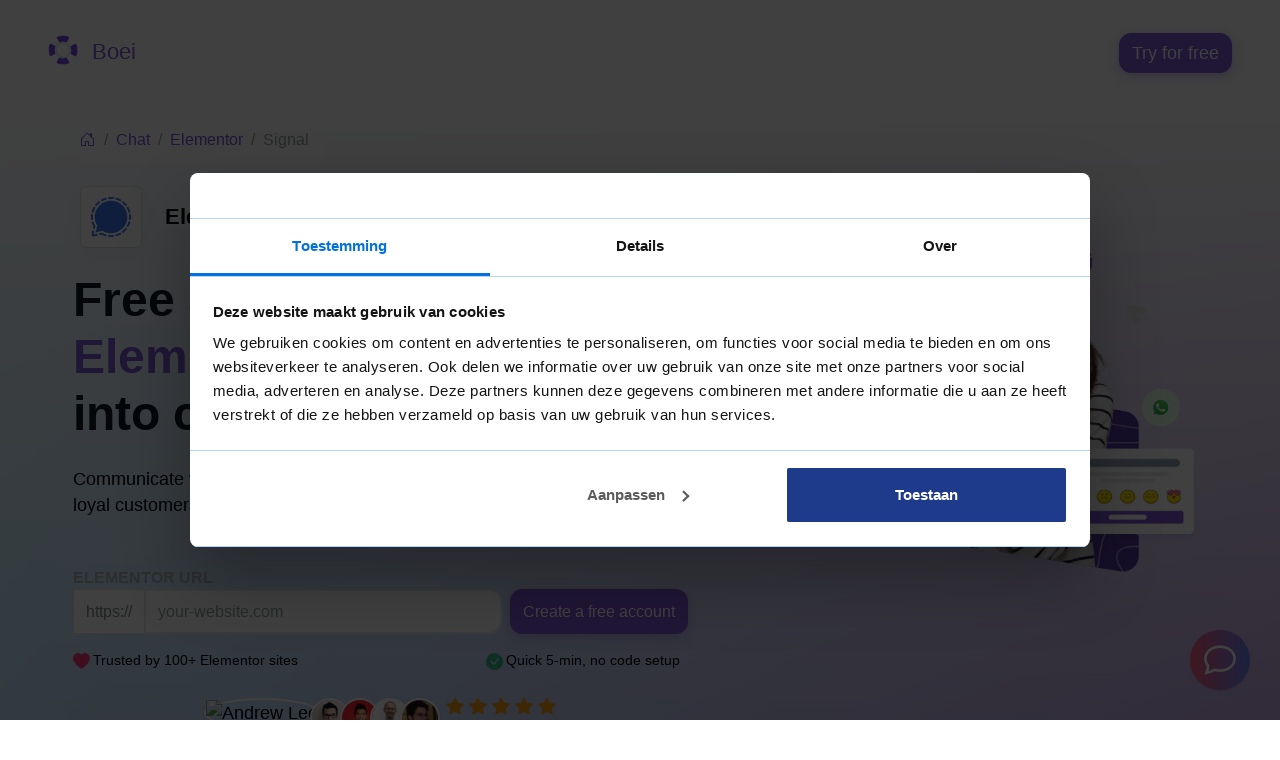

--- FILE ---
content_type: text/html; charset=UTF-8
request_url: https://boei.help/chat/elementor/signal
body_size: 35571
content:
<!doctype html>
<html lang="en">
<head>
    <meta charset="utf-8">
    <meta name="viewport" content="width=device-width, initial-scale=1, shrink-to-fit=no">
    <meta http-equiv="Content-Language" content="en">

    <title>Free Signal plugin for Elementor turns visitors into customers</title>

    <link rel="stylesheet" href="https://boei.help/css/app.css?id=ded0b86349f7e824394b">
    <link rel="canonical" href="https://boei.help/chat/elementor/signal">

    <meta name="description" content="Learn how to easily set up Signal on your Elementor site using Boei&#039;s plugin or a simple line of code. Enable customer chat on Signal and grow your business.">
        
    
    <link rel="alternate" hreflang="x-default" href="https://boei.help/chat/elementor/signal" />

    
    
    <link rel="apple-touch-icon" sizes="180x180" href="https://boei.help/favicons/apple-touch-icon.png">
    <link rel="icon" type="image/png" sizes="32x32" href="https://boei.help/favicons/favicon-32x32.png">
    <link rel="icon" type="image/png" sizes="16x16" href="https://boei.help/favicons/favicon-16x16.png">
    <link rel="manifest" href="https://boei.help/favicons/site.webmanifest">
    <link rel="mask-icon" href="https://boei.help/favicons/safari-pinned-tab.svg" color="#7847ed">
    <meta name="msapplication-TileColor" content="#603cba">
    <meta name="theme-color" content="#ffffff">

    <link rel="preconnect" href="https://unpkg.com">
    <link rel="preconnect" href="https://app.boei.help">
    <link rel="dns-prefetch" href="https://cdn.jsdelivr.net">

    <link rel="preload" href="/header.webp" as="image" fetchpriority="high" media="(min-width: 769px)">
<link rel="preload" href="/header-half.webp" as="image" fetchpriority="high" media="(max-width: 768px)">

    <link rel="preload" href="https://cdn.jsdelivr.net/npm/bootstrap-icons@1.11.3/font/bootstrap-icons.min.css" as="style" onload="this.onload=null;this.rel='stylesheet'">
    <noscript><link rel="stylesheet" href="https://cdn.jsdelivr.net/npm/bootstrap-icons@1.11.3/font/bootstrap-icons.min.css"></noscript>

            <!-- Google Tag Manager -->
        <script>(function(w,d,s,l,i){w[l]=w[l]||[];w[l].push({'gtm.start':
                    new Date().getTime(),event:'gtm.js'});var f=d.getElementsByTagName(s)[0],
                j=d.createElement(s),dl=l!='dataLayer'?'&l='+l:'';j.async=true;j.src=
                'https://www.googletagmanager.com/gtm.js?id='+i+dl;f.parentNode.insertBefore(j,f);
            })(window,document,'script','dataLayer','GTM-NG5LF73C');</script>
        <!-- End Google Tag Manager -->

    
        <script src="https://analytics.ahrefs.com/analytics.js" data-key="fH4m8vUMyFuiIGDImdxk8Q" async></script>
    
    
        <script type="application/ld+json">
    {
      "@context": "https://schema.org",
      "@type": "WebPage",
      "name": "Free Signal plugin for Elementor turns visitors into customers",
      "description": "Learn how to easily set up Signal on your Elementor site using Boei's plugin or a simple line of code. Enable customer chat on Signal and grow your business.",
      "breadcrumb": {
        "@type": "BreadcrumbList",
        "itemListElement": [
          {
            "@type": "ListItem",
            "position": 1,
            "name": "Home",
            "item": "https://www.boei.help"
          },
          {
            "@type": "ListItem",
            "position": 2,
            "name": "Platforms",
            "item": "https://boei.help/platforms"
          },
          {
            "@type": "ListItem",
            "position": 3,
            "name": "Elementor",
            "item": "https://boei.help/chat/elementor"
          },
          {
            "@type": "ListItem",
            "position": 4,
            "name": "Signal",
            "item": "https://boei.help/chat/elementor/signal"
          }
        ]
      },
      "publisher": {
        "@type": "Organization",
        "name": "Boei",
        "logo": {
          "@type": "ImageObject",
          "url": "https://boei.help/static/logo.svg",
          "width": 200,
          "height": 200
        }
      }
    }
    </script>
    <script type="application/ld+json">
    {
      "@context": "https://schema.org",
      "@type": "Product",
      "name": "Boei",
      "image": "https://boei.help/static/url_preview.webp",
      "description": "With Boei's omnichannel leadwidget, you're always available for your customers - try it for free now!",
      "brand": {
        "@type": "Brand",
        "name": "Boei"
      },
      "aggregateRating": {
        "@type": "AggregateRating",
        "ratingValue": "4.7",
        "bestRating": "5",
        "ratingCount": "158"
      },
      "offers": {
        "@type": "Offer",
        "priceCurrency": "USD",
        "price": "0.00",
        "priceSpecification": {
          "@type": "PriceSpecification",
          "price": "0.00",
          "priceCurrency": "USD",
          "valueAddedTaxIncluded": "false"
        },
        "availability": "https://schema.org/InStock"
      }
    }
    </script>
    <script type="application/ld+json">{
    "@context": "https://schema.org",
    "@type": "ItemList",
    "itemListElement": [
        {
            "@type": "ListItem",
            "position": 1,
            "item": {
                "@type": "Review",
                "author": {
                    "@type": "Person",
                    "name": "David K."
                },
                "reviewBody": "What do you like best about Boei? I'm giving 10 points. Why? This app is super easy. You can configure your chat widget in 5 minutes, add a JS script to your \"header\" in your theme and wooollaaa done. Nothing hard. We have been using Boei mainly for small corporate websites. It really solves our need to have a small chat widget which does not add up 150Kb and XXXXX JS scripts. It's really lightweight and it does not affect your website speed.",
                "reviewRating": {
                    "@type": "Rating",
                    "ratingValue": 4
                },
                "url": "https://g2.com/products/boei/reviews/boei-review-7502068",
                "itemReviewed": {
                    "@type": "SoftwareApplication",
                    "name": "Boei"
                },
                "image": "https://boei.help/reviews/david.webp"
            }
        },
        {
            "@type": "ListItem",
            "position": 2,
            "item": {
                "@type": "Review",
                "author": {
                    "@type": "Person",
                    "name": "Seif Ahmed"
                },
                "reviewBody": "I have been using Boei for over a year. It is very simple yet effective to implement it. Support is great - Ruben is always responsive and helpful. The product has also added new features which I have not yet needed but good to know Ruben is always working hard to add value to users of Boei. I am sure there are other similar solutions but for the price, support and features (and future updates), this is a great value.",
                "reviewRating": {
                    "@type": "Rating",
                    "ratingValue": 5
                },
                "url": "https://www.producthunt.com/posts/boei",
                "itemReviewed": {
                    "@type": "SoftwareApplication",
                    "name": "Boei"
                },
                "image": "https://boei.help/reviews/seif.avif"
            }
        },
        {
            "@type": "ListItem",
            "position": 3,
            "item": {
                "@type": "Review",
                "author": {
                    "@type": "Person",
                    "name": "Neu"
                },
                "reviewBody": "Ruben has been consistent with Boei and made a lot of improvements! All the best brother!",
                "reviewRating": {
                    "@type": "Rating",
                    "ratingValue": 5
                },
                "url": "https://www.producthunt.com/posts/boei",
                "itemReviewed": {
                    "@type": "SoftwareApplication",
                    "name": "Boei"
                },
                "image": "https://boei.help/reviews/neu.avif"
            }
        },
        {
            "@type": "ListItem",
            "position": 4,
            "item": {
                "@type": "Review",
                "author": {
                    "@type": "Person",
                    "name": "Irfan"
                },
                "reviewBody": "I have been using BOEI for over a year and absolutely amazed with the growth and new features. I recommend BOEI to anyone who is looking to increase website engagement with multiple communication channels.",
                "reviewRating": {
                    "@type": "Rating",
                    "ratingValue": 5
                },
                "url": "https://www.producthunt.com/posts/boei",
                "itemReviewed": {
                    "@type": "SoftwareApplication",
                    "name": "Boei"
                },
                "image": "https://boei.help/reviews/86dae26c-277b-4aab-8e9b-06eb257c70aa.png.avif"
            }
        },
        {
            "@type": "ListItem",
            "position": 5,
            "item": {
                "@type": "Review",
                "author": {
                    "@type": "Person",
                    "name": "Peter C"
                },
                "reviewBody": "Great founder Ruben , responds personally to emails, and always looking to improve Boei.",
                "reviewRating": {
                    "@type": "Rating",
                    "ratingValue": 5
                },
                "url": "https://www.producthunt.com/posts/boei",
                "itemReviewed": {
                    "@type": "SoftwareApplication",
                    "name": "Boei"
                },
                "image": "https://boei.help/reviews/31d21a76-2031-4028-9fd8-8e1b47853b59.jpeg.avif"
            }
        },
        {
            "@type": "ListItem",
            "position": 6,
            "item": {
                "@type": "Review",
                "author": {
                    "@type": "Person",
                    "name": "Andrew Lee"
                },
                "reviewBody": "It's a great tool especially for managing multiple websites and agencies.",
                "reviewRating": {
                    "@type": "Rating",
                    "ratingValue": 5
                },
                "url": "https://www.producthunt.com/posts/boei",
                "itemReviewed": {
                    "@type": "SoftwareApplication",
                    "name": "Boei"
                },
                "image": "https://boei.help/reviews/andrew.avif"
            }
        },
        {
            "@type": "ListItem",
            "position": 7,
            "item": {
                "@type": "Review",
                "author": {
                    "@type": "Person",
                    "name": "Grzegorz G."
                },
                "reviewBody": "I have a quick chat on each page, so it simplifies the way my clients can get in touch with me. It was very easy to implement and they continue to improve this software and are open to feedback. An easy way to add a communication widget to the website. I like best that it supports Messenger and Whatsaap, phone, email and live chat and it is easy to translate for multilingual pages. I can't think about real drowbacks. The [SENSITIVE CONTENT] reply all the support questions quickly and effectively, they are open to feedback. I had no issues at all with this software. Maybe if they could add some protection against spammers if you use the contact form and in some future add a chatbot, that would be fantastic.",
                "reviewRating": {
                    "@type": "Rating",
                    "ratingValue": 5
                },
                "url": "https://www.capterra.com/p/215260/a/reviews/4429502/",
                "itemReviewed": {
                    "@type": "SoftwareApplication",
                    "name": "Boei"
                },
                "image": "https://boei.help/reviews/grzegorz.jpeg"
            }
        },
        {
            "@type": "ListItem",
            "position": 8,
            "item": {
                "@type": "Review",
                "author": {
                    "@type": "Person",
                    "name": "Joshua G."
                },
                "reviewBody": "I was looking for a chat app to easily communicate with my customers. I didn't want to install anything overly complex and I just wanted something that worked within minutes. After briefly using Boei, I knew it was right for me. It's super lightweight and easy to use, plus it has all the chat bots that you might need! Highly recommend to anyone looking for something simple. I wish there was a better UI or more design options.",
                "reviewRating": {
                    "@type": "Rating",
                    "ratingValue": 4
                },
                "url": "https://www.capterra.com/p/215260/a/reviews/4364260/",
                "itemReviewed": {
                    "@type": "SoftwareApplication",
                    "name": "Boei"
                },
                "image": "https://boei.help/reviews/joshua.jpeg"
            }
        },
        {
            "@type": "ListItem",
            "position": 9,
            "item": {
                "@type": "Review",
                "author": {
                    "@type": "Person",
                    "name": "Ronald D."
                },
                "reviewBody": "What do you like best about Boei? Simple, easy to use and implement with little technical support What do you dislike about Boei? Logo deisgns can be improved and some customization of logos of different widgets What problems is Boei solving and how is that benefiting you? On multiple sites, users require different feedback channels. This allows simple customization",
                "reviewRating": {
                    "@type": "Rating",
                    "ratingValue": 4
                },
                "url": "https://g2.com/products/boei/reviews/boei-review-7493137",
                "itemReviewed": {
                    "@type": "SoftwareApplication",
                    "name": "Boei"
                },
                "image": "https://boei.help/reviews/thumb_square_808c4367eff2201bcd4c733d5fdffa43.jpeg"
            }
        },
        {
            "@type": "ListItem",
            "position": 10,
            "item": {
                "@type": "Review",
                "author": {
                    "@type": "Person",
                    "name": "Fahd T."
                },
                "reviewBody": "What do you like best about Boei? The best part is the simplicity of the product and ease of use. What do you dislike about Boei? The weak part is the lack of depth for advanced users. What problems is Boei solving and how is that benefiting you? Helps capture visitors using different communication channels under one platform.",
                "reviewRating": {
                    "@type": "Rating",
                    "ratingValue": 4
                },
                "url": "https://g2.com/products/boei/reviews/boei-review-7482238",
                "itemReviewed": {
                    "@type": "SoftwareApplication",
                    "name": "Boei"
                },
                "image": "https://boei.help/reviews/thumb_square_2a041a2761238af11e43c4e7ff6334cd.jpeg"
            }
        },
        {
            "@type": "ListItem",
            "position": 11,
            "item": {
                "@type": "Review",
                "author": {
                    "@type": "Person",
                    "name": "David S."
                },
                "reviewBody": "What do you like best about Boei? It's extremely easy to gather different communication channels under one UI, simplifying the contact process for users, which is essential because it allows us to meet our clients via their preferred method (and not the one we impose on them) What do you dislike about Boei? I wish they had more design options to make it less standard amongst different websites. Another thing that could be better is the speed at which new integrations are added; it could be faster. What problems is Boei solving and how is that benefiting you? Some users prefer contact forms, other live chats, other Instagram/facebook DmS, ETC. Boei allows us to display all these channels in a simplified and unified manner.",
                "reviewRating": {
                    "@type": "Rating",
                    "ratingValue": 4
                },
                "url": "https://g2.com/products/boei/reviews/boei-review-7476120",
                "itemReviewed": {
                    "@type": "SoftwareApplication",
                    "name": "Boei"
                },
                "image": "https://boei.help/reviews/david.jpeg"
            }
        },
        {
            "@type": "ListItem",
            "position": 12,
            "item": {
                "@type": "Review",
                "author": {
                    "@type": "Person",
                    "name": "Vance W."
                },
                "reviewBody": "We have been using Boei for many clients over the past year and the impact on the page speed is negligible and helps convert website visitors to warm leads. Ease of deployment, lightweight code, and overall flexibility and functionality. The form component isn't exactly flexible and extensive enough for most uses so we often have to use another form solution.",
                "reviewRating": {
                    "@type": "Rating",
                    "ratingValue": 5
                },
                "url": "https://www.capterra.com/p/215260/a/reviews/4330156/",
                "itemReviewed": {
                    "@type": "SoftwareApplication",
                    "name": "Boei"
                },
                "image": "https://boei.help/reviews/vance.jpeg"
            }
        },
        {
            "@type": "ListItem",
            "position": 13,
            "item": {
                "@type": "Review",
                "author": {
                    "@type": "Person",
                    "name": "Julien V."
                },
                "reviewBody": "What do you like best about Boei? Lightweight, opens instantly, lot of features (whatsapp, messenger, contact form, links) What do you dislike about Boei? Not including a built-in chat app, more design customizations could be good What problems is Boei solving and how is that benefiting you? Allowing website visitors to contact us through their preferred channel (whatsapp, phone call, etc)",
                "reviewRating": {
                    "@type": "Rating",
                    "ratingValue": 5
                },
                "url": "https://g2.com/products/boei/reviews/boei-review-7478947",
                "itemReviewed": {
                    "@type": "SoftwareApplication",
                    "name": "Boei"
                },
                "image": "https://boei.help/reviews/thumb_square_569367b8434f227172d5a9d2b1bbb67e.jpeg"
            }
        },
        {
            "@type": "ListItem",
            "position": 14,
            "item": {
                "@type": "Review",
                "author": {
                    "@type": "Person",
                    "name": "Grant"
                },
                "reviewBody": "I'm a tech noob, but Boei was super easy to install on my site. I've added several options for contacting me through different channels, links to questionnaires / contact forms, and links to my socials... It's so much more than just a chat button, which is awesome!",
                "reviewRating": {
                    "@type": "Rating",
                    "ratingValue": 5
                },
                "url": "https://www.trustpilot.com/reviews/62eb199d4c35e69ec522cc03",
                "itemReviewed": {
                    "@type": "SoftwareApplication",
                    "name": "Boei"
                },
                "image": "https://boei.help/reviews/grant.webp"
            }
        },
        {
            "@type": "ListItem",
            "position": 15,
            "item": {
                "@type": "Review",
                "author": {
                    "@type": "Person",
                    "name": "Hansie"
                },
                "reviewBody": "Works great, nice variation of apps",
                "reviewRating": {
                    "@type": "Rating",
                    "ratingValue": 5
                },
                "url": "https://www.trustpilot.com/reviews/62df39104c35e69ec519b91e",
                "itemReviewed": {
                    "@type": "SoftwareApplication",
                    "name": "Boei"
                },
                "image": "https://boei.help/reviews/hansie.webp"
            }
        },
        {
            "@type": "ListItem",
            "position": 16,
            "item": {
                "@type": "Review",
                "author": {
                    "@type": "Person",
                    "name": "Chandra Kusuma"
                },
                "reviewBody": "The greatest chat widget for websites I have ever tried. It's quite light and not reduce the site loading speed. Quite easy to install on any type of sites/CMS platform. The features and integrations is continuously developed. The support Ruben and his team provide is the best. Easily number one pick.",
                "reviewRating": {
                    "@type": "Rating",
                    "ratingValue": 5
                },
                "url": "https://www.trustpilot.com/reviews/628c8bf44b16276ac98e9882",
                "itemReviewed": {
                    "@type": "SoftwareApplication",
                    "name": "Boei"
                },
                "image": "https://boei.help/reviews/generic-avatar.jpeg"
            }
        },
        {
            "@type": "ListItem",
            "position": 17,
            "item": {
                "@type": "Review",
                "author": {
                    "@type": "Person",
                    "name": "Pepe"
                },
                "reviewBody": "This is a great way to chat with visitors on their favorite channels. I really like this because it's simple to implement. It's also easy to find new integrations because there are many channels to choose from (Line, WhatsApp, Email, Contact form, etc.). Ruben, the founder, is also a great guy, always listening to users requests and feedbacks.",
                "reviewRating": {
                    "@type": "Rating",
                    "ratingValue": 5
                },
                "url": "https://www.trustpilot.com/reviews/628bbf4a045d025d3a9c5dc0",
                "itemReviewed": {
                    "@type": "SoftwareApplication",
                    "name": "Boei"
                },
                "image": "https://boei.help/reviews/pepe.webp"
            }
        },
        {
            "@type": "ListItem",
            "position": 18,
            "item": {
                "@type": "Review",
                "author": {
                    "@type": "Person",
                    "name": "Arjun E."
                },
                "reviewBody": "Boei is very easy to customize and install on my platforms. Sub-accounts have not yet arrived, and it's very important for my clients' use.",
                "reviewRating": {
                    "@type": "Rating",
                    "ratingValue": 5
                },
                "url": "https://www.capterra.com/p/215260/a/reviews/3424654/",
                "itemReviewed": {
                    "@type": "SoftwareApplication",
                    "name": "Boei"
                },
                "image": "https://boei.help/reviews/e1a08cf25f66c37cf2349d61223324b0.jpeg"
            }
        },
        {
            "@type": "ListItem",
            "position": 19,
            "item": {
                "@type": "Review",
                "author": {
                    "@type": "Person",
                    "name": "Jos\u00e9 Manuel D."
                },
                "reviewBody": "Very easy to install and use. A lot of options of contact. User doesn\u00b4t have an option to close or make it dissappear from a site (if they dont want or need to contact(",
                "reviewRating": {
                    "@type": "Rating",
                    "ratingValue": 5
                },
                "url": "https://www.capterra.com/p/215260/a/reviews/2923253/",
                "itemReviewed": {
                    "@type": "SoftwareApplication",
                    "name": "Boei"
                },
                "image": "https://boei.help/reviews/110ac5642b615f73b7129b75668956ae.jpeg"
            }
        },
        {
            "@type": "ListItem",
            "position": 20,
            "item": {
                "@type": "Review",
                "author": {
                    "@type": "Person",
                    "name": "Cristian Trappolini"
                },
                "reviewBody": "Voglio lasciare questa recensione perch\u00e9 vorrei dirvi 2 cose importanti: una \u00e8 che chi non parla bene l'inglese spesso si ritrova a dover convivere con goggle traduttore come suo migliore amico e l'altra \u00e8 che BOEI \u00e8 fantastico, semplice e intuitivo anche per chi non parla bene l'inglese. Sono veramente entusiasta della facilit\u00e0 di utilizzo gi\u00e0 dalla prima volta che raramente trovo un' app simile. Personalmente la consiglio a tutti! P.s. Se vuoi comprendere e non parli italiano puoi utilizzare google traduttore :-)",
                "reviewRating": {
                    "@type": "Rating",
                    "ratingValue": 5
                },
                "url": "https://www.trustpilot.com/reviews/60d43cdff9f4870470e09c9f",
                "itemReviewed": {
                    "@type": "SoftwareApplication",
                    "name": "Boei"
                },
                "image": "https://boei.help/reviews/cristian.webp"
            }
        },
        {
            "@type": "ListItem",
            "position": 21,
            "item": {
                "@type": "Review",
                "author": {
                    "@type": "Person",
                    "name": "Daniel Gyger"
                },
                "reviewBody": "un must de simplicit\u00e9 et d'efficacit\u00e9 le tester c'est l'approuver en tout cas on ne peu que le conseiller",
                "reviewRating": {
                    "@type": "Rating",
                    "ratingValue": 4
                },
                "url": "https://www.trustpilot.com/reviews/60d0d275f9f4870470de28e5",
                "itemReviewed": {
                    "@type": "SoftwareApplication",
                    "name": "Boei"
                },
                "image": "https://boei.help/reviews/daniel.webp"
            }
        },
        {
            "@type": "ListItem",
            "position": 22,
            "item": {
                "@type": "Review",
                "author": {
                    "@type": "Person",
                    "name": "Nitesh Manav"
                },
                "reviewBody": "It's a light-weight, easy to set-up and use. It increases conversions by talking to visitors on their favorite channels. Above this, it's also cookie-free and GDPR proof which makes it more light-weight and secure.",
                "reviewRating": {
                    "@type": "Rating",
                    "ratingValue": 5
                },
                "url": "https://www.trustpilot.com/reviews/605ae618f85d7507e41f3141",
                "itemReviewed": {
                    "@type": "SoftwareApplication",
                    "name": "Boei"
                },
                "image": "https://boei.help/reviews/nitesh.webp"
            }
        },
        {
            "@type": "ListItem",
            "position": 23,
            "item": {
                "@type": "Review",
                "author": {
                    "@type": "Person",
                    "name": "Renaat Sioncke"
                },
                "reviewBody": "Boei.helps is an easy-to-use app to connect a support/help icon to your website. I just set up four websites with different social media links, all in no time. Boei helps to customize and speed up my website building work-flow.",
                "reviewRating": {
                    "@type": "Rating",
                    "ratingValue": 5
                },
                "url": "https://www.trustpilot.com/reviews/603f8531f85d750648fece87",
                "itemReviewed": {
                    "@type": "SoftwareApplication",
                    "name": "Boei"
                },
                "image": "https://boei.help/reviews/generic-avatar.jpeg"
            }
        },
        {
            "@type": "ListItem",
            "position": 24,
            "item": {
                "@type": "Review",
                "author": {
                    "@type": "Person",
                    "name": "Fran Tully"
                },
                "reviewBody": "Very happy to give 5 Stars for this plugin. Over 70% of my business enquiries are coming from Smartphone users based on my Google Analytics. Boei allows those users to contact me on their preferred social Channel with one click. I also can follow up on that channel later or over time with the conversion thread preserved. It's a pop up with a GIF that looks great on my site. And it gives the prospective client the opportunity to fill out a standard contact form as well. I am implementing it on all my sites now, and I am very happy to recommend. I would try the free version first so you are sure. Thanks Fran",
                "reviewRating": {
                    "@type": "Rating",
                    "ratingValue": 5
                },
                "url": "https://www.trustpilot.com/reviews/604b7615f85d750394288743",
                "itemReviewed": {
                    "@type": "SoftwareApplication",
                    "name": "Boei"
                },
                "image": "https://boei.help/reviews/fran.webp"
            }
        },
        {
            "@type": "ListItem",
            "position": 25,
            "item": {
                "@type": "Review",
                "author": {
                    "@type": "Person",
                    "name": "Proinsias M."
                },
                "reviewBody": "It was very easy to configure and setup on my website. The only issue I had to deal with was to decide what channels not to include in the pop up on the website. I need to be clear what are the essential channels to include for each site that I design. Very happy to give Top Marks to this Plugin. Most of my business enquiries are coming from Smartphone users based on my Analytics. Boei allows those users in particular contact me on the preferred social Channel with one click. I also can follow up on that channel later or over time with the conversion thread preserved. Its a pop up and also give the prospective client the opportunity to fill out a standard contact form as well. I am implementing it on all my sites now and I am very happy to recommend. I need to make sure I am not including channel options that are not relevant, so I need to be sure of my target audience to avoid clutter when the pop up is activated.",
                "reviewRating": {
                    "@type": "Rating",
                    "ratingValue": 5
                },
                "url": "https://www.capterra.com/p/215260/a/reviews/2730826/",
                "itemReviewed": {
                    "@type": "SoftwareApplication",
                    "name": "Boei"
                },
                "image": "https://boei.help/reviews/684b757d35163a1b0879b334ee2d0b68.jpeg"
            }
        },
        {
            "@type": "ListItem",
            "position": 26,
            "item": {
                "@type": "Review",
                "author": {
                    "@type": "Person",
                    "name": "Gavin S."
                },
                "reviewBody": "It makes it easier for website visitors to engage with me on the channel of their choice. Installing Boei was simple, took less than 5 minutes, and I was up and running. What I liked is that you can install it on Wordpress, HTML, and even on other page builders. You can use it with WhatsApp, Telegram, Live chat, Facebook messenger, or any combination of them at once so that visitors can pick the channel they're most comfortable with. None at the moment, everything is working as it should be.",
                "reviewRating": {
                    "@type": "Rating",
                    "ratingValue": 5
                },
                "url": "https://www.capterra.com/p/215260/a/reviews/2711446/",
                "itemReviewed": {
                    "@type": "SoftwareApplication",
                    "name": "Boei"
                },
                "image": "https://boei.help/reviews/generic-avatar.jpeg"
            }
        },
        {
            "@type": "ListItem",
            "position": 27,
            "item": {
                "@type": "Review",
                "author": {
                    "@type": "Person",
                    "name": "Sara Hall"
                },
                "reviewBody": "How is this possible? I have been searching for a service like boei, without success for over a year. What magic is this? Isn't set up supposed to be supremely complicated, involving a coding degree, extensive technical knowledge and possibly a miracle? Boei just works. It works so well I was suspicious of it for nearly a whole week, sending endless texts and emails to myself in utter disbelief, when it failed to keel over! Set up is straight forward, easy and takes minutes. Seriously, I cannot recommend Boei enough.",
                "reviewRating": {
                    "@type": "Rating",
                    "ratingValue": 5
                },
                "url": "https://www.trustpilot.com/reviews/604b7615f85d750394288743",
                "itemReviewed": {
                    "@type": "SoftwareApplication",
                    "name": "Boei"
                },
                "image": "https://boei.help/reviews/sara.webp"
            }
        },
        {
            "@type": "ListItem",
            "position": 28,
            "item": {
                "@type": "Review",
                "author": {
                    "@type": "Person",
                    "name": "Mike Foston"
                },
                "reviewBody": "Just about as easy as it gets. It uses all the ways you already have to connect to you, lets your customers choose how they want to connect, and doesn't give you another place to check for messages. Has plenty of configuration options, and support has been very responsive, and willing to listen to ideas to make improvements. Really pleased with how it looks on my sites as well. Bit of a bargain!",
                "reviewRating": {
                    "@type": "Rating",
                    "ratingValue": 5
                },
                "url": "https://www.trustpilot.com/reviews/60d0d98df9f4870470de3086",
                "itemReviewed": {
                    "@type": "SoftwareApplication",
                    "name": "Boei"
                },
                "image": "https://boei.help/reviews/mike.webp"
            }
        },
        {
            "@type": "ListItem",
            "position": 29,
            "item": {
                "@type": "Review",
                "author": {
                    "@type": "Person",
                    "name": "Luk\u00e1\u0161 H."
                },
                "reviewBody": "Ease of use and the number of possible integrations. Honestly I can't say there is anything I didn't like when using Boei.",
                "reviewRating": {
                    "@type": "Rating",
                    "ratingValue": 5
                },
                "url": "https://www.capterra.com/p/215260/a/reviews/2754660/",
                "itemReviewed": {
                    "@type": "SoftwareApplication",
                    "name": "Boei"
                },
                "image": "https://boei.help/reviews/9a5d288613994931f8e75c1286652c19.jpeg"
            }
        },
        {
            "@type": "ListItem",
            "position": 30,
            "item": {
                "@type": "Review",
                "author": {
                    "@type": "Person",
                    "name": "Bikram K. S."
                },
                "reviewBody": "Boei has been a time saver for me. I was looking for a way to integrate various social media chat options into my website so that my customers can contact me using the platform of their choice. I tried 3-4 other platforms but nothing came closer to the experience I finally got from Boei. Its WhatsApp and Google Map integration bought me over. I just wish it has support for Frase assistant and Gist assistant. Ease of use, and painless integration of various chat platforms. lacking integration with Frase and Gist and some of the labels are confusing.",
                "reviewRating": {
                    "@type": "Rating",
                    "ratingValue": 5
                },
                "url": "https://www.capterra.com/p/215260/a/reviews/2753976/",
                "itemReviewed": {
                    "@type": "SoftwareApplication",
                    "name": "Boei"
                },
                "image": "https://boei.help/reviews/4fa9ee407ed19873104826093609ade3.jpeg"
            }
        }
    ]
}</script>
    
            <script type="application/ld+json">
        {
            "@context": "https://schema.org",
            "@type": "FAQPage",
            "mainEntity": [{"@type":"Question","name":"How do I add Signal to my Elementor site?","acceptedAnswer":{"@type":"Answer","text":"You can add Signal to your Elementor site by installing the Boei plugin or by adding an iFrame or a single line of code to your site."}},{"@type":"Question","name":"Do I need a plugin to use Signal on Elementor?","acceptedAnswer":{"@type":"Answer","text":"While using the Boei plugin is the easiest method, you can also integrate Signal using an iFrame or a single line of code."}},{"@type":"Question","name":"What is Boei?","acceptedAnswer":{"@type":"Answer","text":"Boei is a website widget that allows you to enable customer chat on 50+ channels, including Signal. It can be easily installed on Elementor and other platforms."}},{"@type":"Question","name":"Who should use Signal on Elementor?","acceptedAnswer":{"@type":"Answer","text":"Any business looking to provide secure and instant customer communication can benefit from adding Signal to their Elementor site."}},{"@type":"Question","name":"What is Signal?","acceptedAnswer":{"@type":"Answer","text":"Signal is a secure messaging app that provides end-to-end encryption for texts, voice and video calls, and file sharing. It ensures your communications are private and protected."}},{"@type":"Question","name":"How popular is Signal?","acceptedAnswer":{"@type":"Answer","text":"Signal is used by millions of people around the world. Its focus on security and privacy has made it a popular choice for individuals and businesses alike."}},{"@type":"Question","name":"What are shortcodes\/links and can you provide an example?","acceptedAnswer":{"@type":"Answer","text":"Shortcodes are simple, easy-to-remember codes that can be used to quickly access specific features or information. For example, you can use a shortcode to quickly join a group or start a chat."}},{"@type":"Question","name":"How can I get more leads using Signal?","acceptedAnswer":{"@type":"Answer","text":"You can use Signal to directly communicate with potential customers, answering their questions and providing personalized support. This builds trust and can help convert leads into customers."}},{"@type":"Question","name":"Should I use Signal for my business?","acceptedAnswer":{"@type":"Answer","text":"Yes, if you value privacy and security in your communications. Signal's encryption ensures that your business conversations remain confidential."}},{"@type":"Question","name":"How secure is Signal?","acceptedAnswer":{"@type":"Answer","text":"Signal uses end-to-end encryption, meaning only the sender and receiver can read the messages. This makes it one of the most secure messaging apps available."}},{"@type":"Question","name":"How does Signal protect my privacy?","acceptedAnswer":{"@type":"Answer","text":"Signal does not store your messages on its servers. It also does not collect metadata about your communications, ensuring your privacy is protected."}},{"@type":"Question","name":"In which countries is Signal used?","acceptedAnswer":{"@type":"Answer","text":"Signal is used globally. It is popular in many countries, including the United States, European nations, and parts of Asia and Africa."}},{"@type":"Question","name":"What is the pricing for Signal?","acceptedAnswer":{"@type":"Answer","text":"Signal is free to use. There are no subscription fees or in-app purchases, making it an affordable option for secure communication."}},{"@type":"Question","name":"What is Elementor?","acceptedAnswer":{"@type":"Answer","text":"Elementor is a popular WordPress website builder that allows you to create custom websites using a drag-and-drop interface. It requires no coding knowledge and is used by millions of websites globally."}},{"@type":"Question","name":"How much does Elementor cost?","acceptedAnswer":{"@type":"Answer","text":"Elementor offers a free version with basic features. For advanced features, they have a Pro version starting at $49 per year."}},{"@type":"Question","name":"Does Elementor have a free plan?","acceptedAnswer":{"@type":"Answer","text":"Yes, Elementor offers a free plan which includes essential tools for building basic websites. For more advanced functionalities, you can opt for the Pro version."}},{"@type":"Question","name":"Is Elementor good for SEO?","acceptedAnswer":{"@type":"Answer","text":"Yes, Elementor is designed with SEO best practices in mind. It helps you create fast-loading, responsive websites which are crucial for good SEO performance."}},{"@type":"Question","name":"How often is Elementor used?","acceptedAnswer":{"@type":"Answer","text":"Elementor is extremely popular, powering over 8 million websites. It's a go-to tool for many web developers, designers, and marketers."}},{"@type":"Question","name":"Can Elementor help in getting more leads?","acceptedAnswer":{"@type":"Answer","text":"Absolutely! Elementor's design flexibility allows you to create high-converting landing pages and forms, which can significantly boost your lead generation efforts."}},{"@type":"Question","name":"Can Boei manage my customer interactions centrally?","acceptedAnswer":{"@type":"Answer","text":"Boei is designed to initiate interactions with your customers across multiple channels. However, it does not provide a way to manage responses centrally. Each platform you connect to Boei will have its own way of managing and responding to customer interactions. The goal of Boei is to provide a versatile tool that enhances your website's ability to engage visitors and turn them into leads."}}]
        }
        </script>
    </head>

<body>
            <noscript><iframe src="https://www.googletagmanager.com/ns.html?id=GTM-NG5LF73C" height="0" width="0" style="display:none;visibility:hidden"></iframe></noscript>
    
         
        <div class="sectionbody">
		    <nav class="navbar px-0 mx-auto navbar-expand-lg  navbar-light ">
			    <a class="navbar-brand" ><img src="https://boei.help/static/logo.svg" width="30" height="30" class="mr-2" style="margin-bottom: 7px;" alt="Boei Logo"> Boei</a>
                <button class="navbar-toggler" type="button" data-toggle="collapse" data-target="#navbarSupportedContent" aria-controls="navbarSupportedContent" aria-expanded="false" aria-label="Toggle navigation"><span class="navbar-toggler-icon"></span></button>
                <div class="collapse navbar-collapse w-100 pl-3" id="navbarSupportedContent">
                    <ul class="navbar-nav justify-content-center w-100 text-left text-lg-center">
                        
                                            </ul>
                    <ul class="navbar-nav mr-auto justify-content-end align-items-center">
                                                                        <li class="nav-item"><a class="btn btn-primary ext-tracked ml-0 ml-md-4 text-nowrap plausible-event-name=Signup" href="https://app.boei.help/register?vid=b2e0fb75-6d43-4cf1-8702-7811583e0c67" rel="nofollow">Try for free</a></li>
                    </ul>
                </div>
            </nav>
        </div>
        

        

        
    



    <div class="jumbotron mb-5 mt-0 pt-0" style="padding-bottom: 40px;  border-radius: 0;   background: linear-gradient(rgba(255, 255, 255, 1) 0%, rgba(251, 251, 251, 0.1) 150%), linear-gradient(90deg, #84d2ff, #8d5acd);">        <div class="sectionbody">

            
            
            
            
            
            
            
            
            
            
            
            
            
            

            <div class="d-flex justify-content-between">
                <nav aria-label="breadcrumb bg-white">
                    <ol class="breadcrumb bg-white small ml-0 pl-0">
                        <li class="breadcrumb-item"><a href="https://boei.help"><i class="bi bi-house-door"></i></a></li>
                        <li class="breadcrumb-item"><a href="https://boei.help/chat">Chat</a></li>
                        <li class="breadcrumb-item"><a href="https://boei.help/chat/elementor">Elementor</a></li>
                        <li class="breadcrumb-item active" aria-current="page">Signal</li>
                    </ol>
                </nav>






            </div>

            <div class="row pb-0">
                <div class="col-12 col-lg-7 col-xl-6 p-2 pb-0 pr-md-5">


                    <div class="d-flex align-items-center">
                                                    <div class="d-flex align-items-center ml-2" style="border-radius: 5px; width: 60px; height: 60px; background-color: #ffffff; box-shadow: rgba(0, 0, 0, 0.05) 0px 6px 24px 0px, rgba(0, 0, 0, 0.08) 0px 0px 0px 1px;">
                                <img src="https://app.boei.help/integration_logos/signal.svg"  alt="Signal icon" style="width: 40px; margin: auto;">
                            </div>
                        <p class="ml-4 font-weight-bold m-0 h5">Elementor + Signal</p>
                    </div>



                    <h1 class="mx-auto mt-4 mb-4 text-left">Free <span class="text-primary text-nowrap">Signal</span> plugin for <span class="text-primary text-nowrap">Elementor</span> turns visitors into customers</h1>
                                            <p class="mx-auto mt-0 mb-4 text-left">Communicate via Signal with your Elementor visitors to convert them into loyal customers. Start for free today.</p>
                    
                    <div class="my-5">
                        <div>

                <p class="text-muted font-weight-bold small my-0">ELEMENTOR URL</p>
            
    <div class="d-none d-md-block mb-2">
        <form action="https://app.boei.help/register" method="get" class="ext-tracked w-100 form-inline">
            <div class="d-flex justify-content-between w-100">
                <div class="input-group mb-2 flex-grow-1">
                    <input type="hidden" name="vid" value="b2e0fb75-6d43-4cf1-8702-7811583e0c67">
                                            <input type="hidden" name="channel" value="signal">
                                                                <input type="hidden" name="platform" value="elementor">
                                        <div class="input-group-prepend">
                        <span class="input-group-text  bg-white" style="font-size: 1rem; height: 45px; line-height: 45px;">https://</span>
                    </div>
                    <input name="domain" type="text" class="form-control" placeholder="your-website.com" style="width: 100%; font-size: 1rem;height: 45px; line-height: 45px;">
                </div>
                <button type="submit" class="btn btn-primary ml-2 plausible-event-name=Signup" style="font-size: 1rem;height: 45px;">Create a free account</button>
            </div>
        </form>
    </div>


    
    <div class="d-md-none mb-2">
        <form action="https://app.boei.help/register" method="get" class="ext-tracked form-inline mx-auto justify-content-center">
            <input type="hidden" name="vid" value="b2e0fb75-6d43-4cf1-8702-7811583e0c67">
                            <input type="hidden" name="channel" value="signal">
                                        <input type="hidden" name="platform" value="elementor">
                        <div class="input-group mb-2 w-100">
                <div class="input-group-prepend">
                    <span class="input-group-text">https://</span>
                </div>
                <input name="domain" type="text" class="form-control" placeholder="your-website.com" style="width: 100%;">
            </div>
            <button type="submit" class="btn btn-primary btn-block plausible-event-name=Signup">Create a free account</button>
        </form>
    </div>
                        <div style="font-size: 80%;" class="d-md-flex justify-content-between pr-md-2">
        <div class="d-flex">
            <span style="width: 20px; font-size: 120%;"> <i class="bi bi-heart-fill text-danger mr-2"></i></span>
            <p class="flex-grow-1">Trusted by 100+ Elementor sites</span>
        </div>

        <div class="d-flex">
            <span style="width: 20px; font-size: 120%;"> <i class="bi bi-check-circle-fill text-success mr-2"></i></span><p class="flex-grow-1">Quick 5-min, no code setup</p>



        </div>
    </div>

    <div class="">
        <div class="testimonial-widget d-flex align-items-center justify-content-center">
    
    <div class="avatar-group d-flex mr-3">
                    <span data-toggle="modal" data-target="#reviewModal1">
                <img src="https://boei.help/reviews/andrew.avif" width="40" height="40" alt="Andrew Lee" loading="lazy">
            </span>
                    <span data-toggle="modal" data-target="#reviewModal2">
                <img src="https://boei.help/reviews/david.jpeg" width="40" height="40" alt="David S." loading="lazy">
            </span>
                    <span data-toggle="modal" data-target="#reviewModal3">
                <img src="https://boei.help/reviews/vance.jpeg" width="40" height="40" alt="Vance W." loading="lazy">
            </span>
                    <span data-toggle="modal" data-target="#reviewModal4">
                <img src="https://boei.help/reviews/grant.webp" width="40" height="40" alt="Grant" loading="lazy">
            </span>
                    <span data-toggle="modal" data-target="#reviewModal5">
                <img src="https://boei.help/reviews/nitesh.webp" width="40" height="40" alt="Nitesh Manav" loading="lazy">
            </span>
            </div>

    
    <div>
        <div class="stars">
                            <i class="bi bi-star-fill text-warning"></i>
                            <i class="bi bi-star-fill text-warning"></i>
                            <i class="bi bi-star-fill text-warning"></i>
                            <i class="bi bi-star-fill text-warning"></i>
                            <i class="bi bi-star-fill text-warning"></i>
                    </div>
        <div class="review-count">
            from 159 reviews
        </div>
    </div>
</div>


    <div class="modal fade" id="reviewModal1" tabindex="-1" role="dialog" aria-labelledby="reviewModalLabel1" aria-hidden="true">
        <div class="modal-dialog modal-dialog-centered" role="document">
            <div class="modal-content">
                <div class="review-modal">
                    <div class="review-header">
                        <button type="button" class="close" data-dismiss="modal" aria-label="Close">
                            <span aria-hidden="true">&times;</span>
                        </button>
                    </div>
                    <div class="review-content">
                        <div class="reviewer-info">
                            <img src="https://boei.help/reviews/andrew.avif" width="60" height="60" alt="Andrew Lee" class="reviewer-avatar" loading="lazy">
                            <div class="reviewer-details">
                                <p class="h4">
                                    Andrew Lee







                                </p>
                                                                    <p class="text-muted">@fromlife89</p>
                                                            </div>
                        </div>
                        <div class="review-stars">
                                                            <i class="bi bi-star-fill text-warning"></i>
                                                            <i class="bi bi-star-fill text-warning"></i>
                                                            <i class="bi bi-star-fill text-warning"></i>
                                                            <i class="bi bi-star-fill text-warning"></i>
                                                            <i class="bi bi-star-fill text-warning"></i>
                                                    </div>
                        <div class="review-text">
                            It's a great tool <span class="highlight">especially for managing multiple websites</span> and agencies.
                        </div>
                        <div class="review-footer">
                            <a class="btn btn-primary ext-tracked plausible-event-name=Signup" href="https://app.boei.help/register?vid=b2e0fb75-6d43-4cf1-8702-7811583e0c67&fbclid=" rel="nofollow">Sign up for free</a>
                        </div>
                    </div>
                </div>
            </div>
        </div>
    </div>
    <div class="modal fade" id="reviewModal2" tabindex="-1" role="dialog" aria-labelledby="reviewModalLabel2" aria-hidden="true">
        <div class="modal-dialog modal-dialog-centered" role="document">
            <div class="modal-content">
                <div class="review-modal">
                    <div class="review-header">
                        <button type="button" class="close" data-dismiss="modal" aria-label="Close">
                            <span aria-hidden="true">&times;</span>
                        </button>
                    </div>
                    <div class="review-content">
                        <div class="reviewer-info">
                            <img src="https://boei.help/reviews/david.jpeg" width="60" height="60" alt="David S." class="reviewer-avatar" loading="lazy">
                            <div class="reviewer-details">
                                <p class="h4">
                                    David S.







                                </p>
                                                            </div>
                        </div>
                        <div class="review-stars">
                                                            <i class="bi bi-star-fill text-warning"></i>
                                                            <i class="bi bi-star-fill text-warning"></i>
                                                            <i class="bi bi-star-fill text-warning"></i>
                                                            <i class="bi bi-star-fill text-warning"></i>
                                                            <i class="bi bi-star-fill text-warning"></i>
                                                    </div>
                        <div class="review-text">
                            Great service to simplify contact channels on websites<br><br><span class="highlight">It's extremely easy to gather different communication channels under one UI, simplifying the contact process for users</span>, which is essential because it allows us to meet our clients via their preferred method (and not the one we impose on them)<br><br>I wish they had more design options to make it less standard amongst different websites. Another thing that could be better is the speed at which new integrations are added; it could be faster.
                        </div>
                        <div class="review-footer">
                            <a class="btn btn-primary ext-tracked plausible-event-name=Signup" href="https://app.boei.help/register?vid=b2e0fb75-6d43-4cf1-8702-7811583e0c67&fbclid=" rel="nofollow">Sign up for free</a>
                        </div>
                    </div>
                </div>
            </div>
        </div>
    </div>
    <div class="modal fade" id="reviewModal3" tabindex="-1" role="dialog" aria-labelledby="reviewModalLabel3" aria-hidden="true">
        <div class="modal-dialog modal-dialog-centered" role="document">
            <div class="modal-content">
                <div class="review-modal">
                    <div class="review-header">
                        <button type="button" class="close" data-dismiss="modal" aria-label="Close">
                            <span aria-hidden="true">&times;</span>
                        </button>
                    </div>
                    <div class="review-content">
                        <div class="reviewer-info">
                            <img src="https://boei.help/reviews/vance.jpeg" width="60" height="60" alt="Vance W." class="reviewer-avatar" loading="lazy">
                            <div class="reviewer-details">
                                <p class="h4">
                                    Vance W.







                                </p>
                                                            </div>
                        </div>
                        <div class="review-stars">
                                                            <i class="bi bi-star-fill text-warning"></i>
                                                            <i class="bi bi-star-fill text-warning"></i>
                                                            <i class="bi bi-star-fill text-warning"></i>
                                                            <i class="bi bi-star-fill text-warning"></i>
                                                            <i class="bi bi-star-fill text-warning"></i>
                                                    </div>
                        <div class="review-text">
                            Easy-to-deploy floating contact button<br><br>We have been using Boei for many clients over the past year and the impact on the page speed is negligible and <span class="highlight">helps convert website visitors to warm leads</span>.<br><br>Ease of deployment, lightweight code, and overall flexibility and functionality<br><br>The form component isn't exactly flexible and extensive enough for most uses so we often have to use another form solution.
                        </div>
                        <div class="review-footer">
                            <a class="btn btn-primary ext-tracked plausible-event-name=Signup" href="https://app.boei.help/register?vid=b2e0fb75-6d43-4cf1-8702-7811583e0c67&fbclid=" rel="nofollow">Sign up for free</a>
                        </div>
                    </div>
                </div>
            </div>
        </div>
    </div>
    <div class="modal fade" id="reviewModal4" tabindex="-1" role="dialog" aria-labelledby="reviewModalLabel4" aria-hidden="true">
        <div class="modal-dialog modal-dialog-centered" role="document">
            <div class="modal-content">
                <div class="review-modal">
                    <div class="review-header">
                        <button type="button" class="close" data-dismiss="modal" aria-label="Close">
                            <span aria-hidden="true">&times;</span>
                        </button>
                    </div>
                    <div class="review-content">
                        <div class="reviewer-info">
                            <img src="https://boei.help/reviews/grant.webp" width="60" height="60" alt="Grant" class="reviewer-avatar" loading="lazy">
                            <div class="reviewer-details">
                                <p class="h4">
                                    Grant







                                </p>
                                                            </div>
                        </div>
                        <div class="review-stars">
                                                            <i class="bi bi-star-fill text-warning"></i>
                                                            <i class="bi bi-star-fill text-warning"></i>
                                                            <i class="bi bi-star-fill text-warning"></i>
                                                            <i class="bi bi-star-fill text-warning"></i>
                                                            <i class="bi bi-star-fill text-warning"></i>
                                                    </div>
                        <div class="review-text">
                            Easy to use, highly versatile<br><br><span class="highlight">I'm a tech noob, but Boei was super easy to install on my site</span>. I've added several options for contacting me through different channels, links to questionnaires / contact forms, and links to my socials... It's so much more than just a chat button, which is awesome!
                        </div>
                        <div class="review-footer">
                            <a class="btn btn-primary ext-tracked plausible-event-name=Signup" href="https://app.boei.help/register?vid=b2e0fb75-6d43-4cf1-8702-7811583e0c67&fbclid=" rel="nofollow">Sign up for free</a>
                        </div>
                    </div>
                </div>
            </div>
        </div>
    </div>
    <div class="modal fade" id="reviewModal5" tabindex="-1" role="dialog" aria-labelledby="reviewModalLabel5" aria-hidden="true">
        <div class="modal-dialog modal-dialog-centered" role="document">
            <div class="modal-content">
                <div class="review-modal">
                    <div class="review-header">
                        <button type="button" class="close" data-dismiss="modal" aria-label="Close">
                            <span aria-hidden="true">&times;</span>
                        </button>
                    </div>
                    <div class="review-content">
                        <div class="reviewer-info">
                            <img src="https://boei.help/reviews/nitesh.webp" width="60" height="60" alt="Nitesh Manav" class="reviewer-avatar" loading="lazy">
                            <div class="reviewer-details">
                                <p class="h4">
                                    Nitesh Manav







                                </p>
                                                            </div>
                        </div>
                        <div class="review-stars">
                                                            <i class="bi bi-star-fill text-warning"></i>
                                                            <i class="bi bi-star-fill text-warning"></i>
                                                            <i class="bi bi-star-fill text-warning"></i>
                                                            <i class="bi bi-star-fill text-warning"></i>
                                                            <i class="bi bi-star-fill text-warning"></i>
                                                    </div>
                        <div class="review-text">
                            Boei is Tiny Beast for HelpDesk needs<br><br>It's a light-weight, easy to set-up and use. <span class="highlight">It increases conversions by talking to visitors on their favorite channels.</span> Above this, it's also cookie-free and GDPR proof which makes it more light-weight and secure.
                        </div>
                        <div class="review-footer">
                            <a class="btn btn-primary ext-tracked plausible-event-name=Signup" href="https://app.boei.help/register?vid=b2e0fb75-6d43-4cf1-8702-7811583e0c67&fbclid=" rel="nofollow">Sign up for free</a>
                        </div>
                    </div>
                </div>
            </div>
        </div>
    </div>

<style>
    /* Main Widget Styles */
    .testimonial-widget {
        padding: 10px 0;
    }

    .testimonial-widget .avatar-group span {
        margin-right: -10px;
        cursor: pointer;
    }

    .testimonial-widget .avatar-group img {
        border: 2px solid #ffffff;
        border-radius: 50%;
        width: 40px;
        height: 40px;
        box-shadow: 0 1px 3px rgba(0, 0, 0, 0.1);
        transition: transform 0.2s;
    }

    .testimonial-widget .avatar-group img:hover {
        transform: scale(1.1);
        z-index: 1;
        position: relative;
    }

    .testimonial-widget .stars {
        font-size: 18px;
        line-height: 1;
    }

    .testimonial-widget .review-count {
        font-size: 14px;
        color: #7b8a8b;
        margin-top: 2px;
    }

    /* Modal Styles */
    .review-modal {
        width: 100%;
        position: relative;
    }

    .review-header {
        background-color: #7F56D9;
        height: 50px;
        border-radius: 6px 6px 0 0;
        position: relative;
    }

    .review-header .close {
        position: absolute;
        right: 10px;
        top: 10px;
        color: white;
        opacity: 1;
    }

    .review-content {
        padding: 30px 20px 20px;
    }

    .reviewer-info {
        display: flex;
        align-items: center;
        margin-bottom: 15px;
    }

    .reviewer-avatar {
        width: 60px;
        height: 60px;
        border-radius: 50%;
        margin-right: 15px;
        border: 3px solid white;
        box-shadow: 0 2px 5px rgba(0,0,0,0.1);
    }

    .reviewer-details h4 {
        margin: 0;
        font-size: 18px;
        font-weight: 600;
    }

    .reviewer-details p {
        margin: 0;
        font-size: 14px;
    }

    .review-stars {
        margin-bottom: 15px;
        font-size: 18px;
    }

    .review-text {
        margin-bottom: 20px;
        font-size: 16px;
        line-height: 1.5;
    }

    .review-text .highlight {
        background-color: #FFF59D;
        padding: 0 2px;
    }

    .review-footer {
        margin-top: 20px;
    }

    .modal-content {
        border: none;
        border-radius: 8px;
        overflow: hidden;
    }

    .modal-dialog {
        max-width: 450px;
    }
</style>

    </div>



        </div>
                    </div>
                </div>

                <div class="col-12 col-lg-5 pt-5 col-xl-6 pl-md-5">
                    <p class="text-right pb-5">
                        <a href="javascript:void(0)" class="boei-embed-open">
                            <picture><source media="(max-width: 768px)" srcset="/header-half.webp" width="500" height="422"><img class="mx-auto img-fluid" src="/header.webp" width="600" height="400" fetchpriority="high" alt="Boei AI signal for Elementor" /></picture>
                        </a>
                    </p>
                </div>
            </div>



        </div>
    </div>







    
    







    <section class="text-center" style="padding-top: 0px;">
        <div class="sectionbody">

            <h2 class="mx-auto" style="color: #000000;">Drive Business Growth with Elementor Signal Chat</h2>

            <div class="row mt-5 text-left">
                <div class="col-md-4">
                    <div class="media mb-5">
                        <h2 class="text-primary mr-3 my-0">
                            <i class="bi bi-person"></i>
                        </h2>
                        <div class="media-body">
                            <h4 class="mt-0 mb-3">Instant Customer Connection</h4>
                            <p>With Signal on your Elementor site, customers can message you instantly. This quick response time can help you capture leads and convert them into loyal customers.</p>
                        </div>
                    </div>
                </div>
                <div class="col-md-4">
                    <div class="media mb-5">
                        <h2 class="text-primary mr-3 my-0">
                            <i class="bi bi-tag"></i>
                        </h2>
                        <div class="media-body">
                            <h4 class="mt-0 mb-3">Enhanced Customer Trust</h4>
                            <p>Signal is known for its secure messaging. By offering Signal as a contact option, you show customers that you prioritize their privacy and security, building trust and credibility.</p>
                        </div>
                    </div>
                </div>
                <div class="col-md-4">
                    <div class="media mb-5">
                        <h2 class="text-primary mr-3 my-0">
                            <i class="bi bi-rocket-takeoff"></i>
                        </h2>
                        <div class="media-body">
                            <h4 class="mt-0 mb-3">Increased Engagement</h4>
                            <p>Having Signal on your Elementor site makes it easy for customers to reach out with questions or feedback. This increased engagement can lead to more leads and higher customer satisfaction.</p>
                        </div>
                    </div>
                </div>
            </div>
        </div>
    </section>


    



    <section style="padding-top: 0px; padding-bottom: 30px;">
        <div class="sectionbody text-center">
            <h2 class="mx-auto" style="color: #000000;">3 Steps to Add Signal Chat on Your Elementor Site</h2>

            <div class="row row-cols-1 row-cols-lg-3 getstarted-progress">
                <div class="col mb-4">
                    <div class="card h-100 border-0" id="triggers" style="background-color: #f5f3ff">
                        <div class="card-body d-flex justify-content-center align-items-center">
                            <div class="d-flex align-items-center justify-content-center font-weight-bold mr-3" style="border-radius: 50%; width: 40px; height: 40px; background-color: #8b5cf6; color: #f5f3ff; font-size: 18px;">1</div>
                            <h3>Create an account</h3>
                        </div>
                    </div>
                </div>

                <div class="col mb-4">
                    <div class="card h-100 border-0" id="insights" style="background-color: #eef2ff">
                        <div class="card-body d-flex justify-content-center align-items-center">
                            <div class="d-flex align-items-center justify-content-center font-weight-bold mr-3" style="border-radius: 50%; width: 40px; height: 40px; background-color: #6366f1; color: #eef2ff; font-size: 18px;">2</div>
                            <h3>Install on your Elementor site</h3>
                        </div>
                    </div>
                </div>

                <div class="col mb-4">
                    <div class="card h-100 border-0" id="customize" style="background-color: #f0fdfa;">
                        <div class="card-body d-flex justify-content-center align-items-center">
                            <div class="d-flex align-items-center justify-content-center font-weight-bold mr-3" style="border-radius: 50%; width: 40px; height: 40px; background-color: #14b8a6; color: #f0fdfa; font-size: 18px;">3</div>
                            <h3>Get more leads</h3>
                        </div>
                    </div>
                </div>
            </div>

            <h3>How to add Signal to Elementor</h3>
                            <ol style="max-width: 500px;" class="mx-auto text-left">
                    <li>Open your Boei dashboard.</li>
                    <li>Add the Signal channel.</li>
                    <li>Copy the snippet to your Elementor site.</li>
                    <li>Done — your Elementor button appears instantly!</li>
                </ol>
                            



            



            <p class="text-center mt-5">
                <a href="https://app.boei.help/register?vid=b2e0fb75-6d43-4cf1-8702-7811583e0c67&plan=free&channel=signal&platform=elementor" class="btn btn-bg btn-primary ext-tracked plausible-event-name=Signup" rel="nofollow">Start free now <i class="bi bi-arrow-right"></i></a>
            </p>
        </div>
    </section>




    <section style="padding-top: 0px; padding-bottom: 30px;">
        <div class="sectionbody">
            <div class="row pb-0 align-items-center">
                <div class="col-12 col-lg-5 pt-5">
                    <div class="card border-0" style="background-color: #f5f3ff;">
                        <div class="card-body">
                            <div class="embed-responsive embed-responsive-1by1">
                                <video class="lazy-video" loop muted playsinline preload="none" poster="/leadwidget.webp" data-src="/usecases/general.mp4">
                                    
                                    <img class="mx-auto img-fluid" width="458" height="373" loading="lazy" src="/leadwidget.webp" alt="Boei leadwidget interface example" />
                                </video>
                            </div>
                        </div>
                    </div>
                </div>
                <div class="col-12 col-lg-7 p-2 pb-0 pl-md-4">
                    <h3 class="pre_header mb-0">collect more leads</h3>
                    <h2 class="header my-4">
                        Watch How Boei Integrates Signal Chat on Your Elementor Site
                    </h2>
                    <p class="mb-5">With Boei, you always show the most important buttons of your Elementor website, like Signal.<br><br>No annoying chatbot keeping visitors from an employee, but a solution that actually helps visitors get in touch more easily.</p>

                    <!-- Buttons -->
                    <a class="btn btn-primary mr-2 ext-tracked plausible-event-name=Signup" href="https://app.boei.help/register?vid=b2e0fb75-6d43-4cf1-8702-7811583e0c67&channel=signal&platform=elementor" rel="nofollow">Try for free</a>
                    <button type="button" class="btn btn-outline-primary" data-toggle="modal" data-target="#demoVideoModal">
                        Demo video
                    </button>

                    <!-- Modal -->
                    <div class="modal fade" id="demoVideoModal" tabindex="-1" role="dialog" aria-labelledby="demoVideoModalLabel" aria-hidden="true">
                        <div class="modal-dialog modal-dialog-centered modal-lg" role="document">
                            <div class="modal-content">
                                <div class="modal-header">
                                    <h5 class="modal-title" id="demoVideoModalLabel">Demo</h5>
                                    <button type="button" class="close" data-dismiss="modal" aria-label="Close">
                                        <span aria-hidden="true">&times;</span>
                                    </button>
                                </div>
                                <div class="modal-body">
                                    <div class="embed-responsive embed-responsive-16by9" id="youtube-container" data-youtube-id="GYrKcEVczCs">
                                        <img src="https://img.youtube.com/vi/GYrKcEVczCs/maxresdefault.jpg" alt="Demo video thumbnail" style="width: 100%; height: 100%; object-fit: cover; cursor: pointer;">
                                    </div>
                                </div>
                            </div>
                        </div>
                    </div>
                </div>
            </div>


            
            

            
        </div>
    </section>




    <section class="pt-4 mb-0 pb-0" style="margin-top: 60px;">
        <div class="sectionbody">


            <div class="row mt-5">
                <div class="col-md-4">
                    <div class="media mb-5">
                        <p class="h2 text-primary mr-3 my-0"><i class="bi bi-code-slash"></i></p>
                        <div class="media-body">
                            <h4 class="mt-0 mb-3">100% No Code</h4>
                            <p>Deploy powerful, interactive widgets without writing a single line of code.</p>
                        </div>
                    </div>
                </div>

                <div class="col-md-4">
                    <div class="media mb-5">
                        <p class="h2 text-primary mr-3 my-0"><i class="bi bi-chat-dots"></i></p>
                        <div class="media-body">
                            <h4 class="mt-0 mb-3">50+ Channels</h4>
                            <p>From contact forms and chat features to social media links; Boei offers a wide range of widget options to engage every visitor.</p>
                        </div>
                    </div>
                </div>

                <div class="col-md-4">
                    <div class="media mb-5">
                        <p class="h2 text-primary mr-3 my-0"><i class="bi bi-palette"></i></p>
                        <div class="media-body">
                            <h4 class="mt-0 mb-3">Customizable Appearance</h4>
                            <p>Match Boei&#039;s design perfectly with your brand with customizable colors, icons, and messages. Even with custom CSS.</p>
                        </div>
                    </div>
                </div>

                <div class="col-md-4">
                    <div class="media mb-5">
                        <p class="h2 text-primary mr-3 my-0"><i class="bi bi-exclamation-circle"></i></p>
                        <div class="media-body">
                            <h4 class="mt-0 mb-3">Automatic Triggers</h4>
                            <p>Set Boei to pop up at the right time, based on user behavior, for maximum engagement.</p>
                        </div>
                    </div>
                </div>

                <div class="col-md-4">
                    <div class="media mb-5">
                        <p class="h2 text-primary mr-3 my-0"><i class="bi bi-phone"></i></p>
                        <div class="media-body">
                            <h4 class="mt-0 mb-3">Vary by Device</h4>
                            <p>Smart QR codes for desktop users and app-specific options make every contact moment unique.</p>
                        </div>
                    </div>
                </div>

                <div class="col-md-4">
                    <div class="media mb-5">
                        <p class="h2 text-primary mr-3 my-0"><i class="bi bi-lightning"></i></p>
                        <div class="media-body">
                            <h4 class="mt-0 mb-3">Lightning Fast</h4>
                            <p>Boei is as light as a feather, loads in a blink of an eye, and keeps your pages fast and smooth.</p>
                        </div>
                    </div>
                </div>
            </div>

            <p class="text-center">
                <a href="/features/analytics" class="btn btn-outline btn-sm">Extensive Lead Analytics in Boei, Google Analytics, Tag Manager & more →</a>
            </p>
        </div>
    </section>



    <section class="pt-0" style="margin-bottom: 150px; margin-top: 100px;">
        <div class="sectionbody text-center">
            <h3 class=" mb-0 mx-auto" style="color: #000000;     letter-spacing: 0.05em;
    text-transform: uppercase;
    font-weight: 700;
    font-size: 14px;
    line-height: 20px;">More than 10,000 companies from 150+ countries grow thanks to Boei</h3>
            <div id="customers"  style="margin-top: 30px;">
                <img src="/customer_logos/moebelfaktor.svg" width="80" height="40" loading="lazy" style="max-height: 40px; aspect-ratio: 80/40; margin-right: 40px;" alt="Moebelfaktor customer logo" />
                <img src="/customer_logos/productlift.webp" width="151" height="40" loading="lazy" style="max-height: 40px; aspect-ratio: 151/40; margin-right: 40px;" alt="Productlift customer logo" />
                <img src="/customer_logos/boot-huur.webp" width="172" height="40" loading="lazy" style="max-height: 40px; aspect-ratio: 172/40; margin-right: 40px;" alt="Boot-huur customer logo" />
                <img src="/customer_logos/orangebeard.webp" width="164" height="40" loading="lazy" style="max-height: 40px; aspect-ratio: 164/40; margin-right: 40px;" alt="Orangebeard customer logo" />
                <img src="/customer_logos/lumedik.webp" width="105" height="40" loading="lazy" style="max-height: 40px; aspect-ratio: 105/40;" alt="Lumedik customer logo" />
            </div>

        </div>
    </section>










    <section class="text-center" style="padding-top: 0px;">
        <div class="sectionbody">

            <h2 class="header my-4 mx-auto">Setting Up Signal Chat on Your Elementor Site</h2>

            <div class="row text-left" style="margin-top: 100px;">
                <div class="col-12 col-lg-6 pr-lg-5">
                    <p>With Boei, you can effortlessly add Signal to your Elementor site. Simply install the Boei plugin or use an iFrame, and you'll be ready to connect with your customers on Signal. This integration allows customers to message you directly on Signal, making it easy for them to reach out.<br />
<br />
Once installed, Boei will open Signal whenever a customer clicks the chat button on your site. This seamless connection ensures that your customers can get in touch with you quickly and conveniently. No more missed messages or complicated setups.<br />
<br />
By providing contact through Signal on your Elementor platform, you can generate more leads and build stronger relationships with your customers. Make your site more interactive and responsive, and watch your business grow.</p>
                </div>
                <div class="col-12 col-lg-6 pr-lg-5">

                    <div class="card mb-4" style="background-color: #DCFCE7">
                        <div class="card-body">
                                <div class="d-flex align-items-center" style="border-radius: 5px; width: 60px; height: 60px; background-color: #ffffff; box-shadow: rgba(0, 0, 0, 0.05) 0px 6px 24px 0px, rgba(0, 0, 0, 0.08) 0px 0px 0px 1px;">
                                    <img src="https://app.boei.help/integration_logos/signal.svg" width="40" height="40" loading="lazy" alt="Signal icon" style="margin: auto;">
                                </div>
                            <h4 class="my-4">Signal</h4>
                            <p class="small">Signal is a secure messaging app that businesses can use to communicate safely with their customers and teams. It offers end-to-end encryption, ensuring that your messages are private and only seen by the intended recipients. With millions of users worldwide, Signal is trusted for its high level of security and ease of use. Whether you&#039;re sending text messages, making voice or video calls, or sharing files, Signal keeps your communication confidential.</p>
                        </div>
                    </div>


                    <div class="card mb-4" style="background-color: #f5f3ff">
                        <div class="card-body">
                                                        <h4 class="my-4">Elementor</h4>
                            <p class="small">Elementor is a leading website builder platform for professionals on WordPress. It powers over 8 million websites, offering a seamless drag-and-drop experience. With Elementor, you can create stunning, responsive websites without any coding skills. It&#039;s perfect for designers, marketers, and developers looking to streamline their workflow and enhance their site&#039;s performance.</p>
                        </div>
                    </div>
                </div>
            </div>
        </div>
    </section>


    






    
    
    
    
    
    
    

    
    
    
    
    
    
    
    
    
    
    

    
    
    
    
    
    
    
    
    

    
    



    <section style="padding-top: 30px; padding-bottom: 30px;">
        <div class="sectionbody">
            <div style="margin-bottom: 60px;" class="text-center">
                <h3 class="pre_header mb-0 mx-auto">Showcase</h3>
                <h2 class="header my-4 mx-auto">Success stories with Boei</h2>
                <p class="mx-auto mb-4" style="max-width: 700px;">Discover how companies worldwide deploy our Elementor chat plugin for superior customer service and more leads.</p>
            </div>


            
            <div id="screenshotCarousel" class="carousel slide" data-ride="carousel">
                <ol class="carousel-indicators">
                    <li data-target="#screenshotCarousel" data-slide-to="0" class="active"></li>
                    <li data-target="#screenshotCarousel" data-slide-to="1"></li>
                    <li data-target="#screenshotCarousel" data-slide-to="2"></li>
                </ol>
                <div class="carousel-inner">
                                            <div class="carousel-item active ">
                            <img class="d-block w-100" width="1280" height="720" loading="lazy" src="/usecases/ecommerce/1.webp" alt="Boei widget screenshot 1">
                        </div>
                                            <div class="carousel-item ">
                            <img class="d-block w-100" width="1280" height="720" loading="lazy" src="/usecases/coaching/1.webp" alt="Boei widget screenshot 2">
                        </div>
                                            <div class="carousel-item ">
                            <img class="d-block w-100" width="1280" height="720" loading="lazy" src="/usecases/technology/1.webp" alt="Boei widget screenshot 3">
                        </div>
                                            <div class="carousel-item ">
                            <img class="d-block w-100" width="1280" height="720" loading="lazy" src="/usecases/travel/1.webp" alt="Boei widget screenshot 4">
                        </div>
                                            <div class="carousel-item ">
                            <img class="d-block w-100" width="1280" height="720" loading="lazy" src="/usecases/retail/1.webp" alt="Boei widget screenshot 5">
                        </div>
                                            <div class="carousel-item ">
                            <img class="d-block w-100" width="1280" height="720" loading="lazy" src="/usecases/advice/1.webp" alt="Boei widget screenshot 6">
                        </div>
                                            <div class="carousel-item ">
                            <img class="d-block w-100" width="1280" height="720" loading="lazy" src="/usecases/services/1.webp" alt="Boei widget screenshot 7">
                        </div>
                                            <div class="carousel-item ">
                            <img class="d-block w-100" width="1280" height="720" loading="lazy" src="/usecases/training/1.webp" alt="Boei widget screenshot 8">
                        </div>
                                            <div class="carousel-item ">
                            <img class="d-block w-100" width="1280" height="720" loading="lazy" src="/usecases/ecommerce/9.webp" alt="Boei widget screenshot 9">
                        </div>
                                    </div>
                <a class="carousel-control-prev" href="#screenshotCarousel" role="button" data-slide="prev">
                    <span class="carousel-control-prev-icon" aria-hidden="true"></span>
                    <span class="sr-only">Previous</span>
                </a>
                <a class="carousel-control-next" href="#screenshotCarousel" role="button" data-slide="next">
                    <span class="carousel-control-next-icon" aria-hidden="true"></span>
                    <span class="sr-only">Next</span>
                </a>
            </div>


            
        </div>
    </section>


    



    <section id="social" class="pt-4 mb-0">
        <div class="sectionbody">
            <div style="margin-bottom: 60px;" class="text-center">
                
                <h2 class="header my-4 mx-auto">The voice of 10,000+ Boei fans</h2>
                <p class="mx-auto mb-4" style="max-width: 500px;">Meet the inspiring entrepreneurs making their dream businesses a reality with Boei</p>
            </div>

            <div class="testimonial-carousel-container py-5">
    
    <div class="testimonial-row">
        <div class="testimonial-track testimonial-track-left">
                            <div class="testimonial-card">
                    <div class="testimonial-card-inner">
                        <div class="testimonial-header">
                            <div class="testimonial-avatar">
                                <img src="https://boei.help/reviews/david.webp" alt="David K." loading="lazy">











                            </div>
                            <div class="testimonial-info">
                                <p class="h4">David K.</p>
                                                                    <p class="testimonial-title">CEO Small-Business (50 or fewer emp.)
                                                                            </p>
                                                            </div>
                        </div>
                        <div class="testimonial-rating">
                                                            <i class="bi bi-star-fill text-warning"></i>
                                                            <i class="bi bi-star-fill text-warning"></i>
                                                            <i class="bi bi-star-fill text-warning"></i>
                                                            <i class="bi bi-star-fill text-warning"></i>
                                                            <i class="bi bi-star-fill text-warning"></i>
                                                    </div>
                        <div class="testimonial-content">
                                                            
                                                                    What do you like best about Boei? I&#039;m giving 10 points. Why? This app is super easy. You can configure your chat widget in 5 minutes, add a JS script to your &quot;header&quot; in your theme and wooollaaa done. Nothing hard. <span class="testimonial-highlight">We have been using Boei mainly for small corporate websites. It really solves our need to have a small chat widget which does not add up 150Kb and XXXXX JS scripts</span>. It&#039;s really lightweight and it does not affect your website speed.
                                                                                    </div>
                        <button class="read-more-btn">Read more</button>
                    </div>
                </div>
                            <div class="testimonial-card">
                    <div class="testimonial-card-inner">
                        <div class="testimonial-header">
                            <div class="testimonial-avatar">
                                <img src="https://boei.help/reviews/seif.avif" alt="Seif Ahmed" loading="lazy">











                            </div>
                            <div class="testimonial-info">
                                <p class="h4">Seif Ahmed</p>
                                                                    <p class="testimonial-title">@seif588
                                                                            </p>
                                                            </div>
                        </div>
                        <div class="testimonial-rating">
                                                            <i class="bi bi-star-fill text-warning"></i>
                                                            <i class="bi bi-star-fill text-warning"></i>
                                                            <i class="bi bi-star-fill text-warning"></i>
                                                            <i class="bi bi-star-fill text-warning"></i>
                                                            <i class="bi bi-star-fill text-warning"></i>
                                                    </div>
                        <div class="testimonial-content">
                                                            I have been using Boei for over a year. It is very simple yet effective to implement it. Support is great - Ruben is always responsive and helpful. The product has also added new features which I have not yet needed but good to know Ruben is always working hard to add value to users of Boei. I am sure there are other similar solutions but for the price, support and features (and future updates), this is a great value.
                                                    </div>
                        <button class="read-more-btn">Read more</button>
                    </div>
                </div>
                            <div class="testimonial-card">
                    <div class="testimonial-card-inner">
                        <div class="testimonial-header">
                            <div class="testimonial-avatar">
                                <img src="https://boei.help/reviews/neu.avif" alt="Neu" loading="lazy">











                            </div>
                            <div class="testimonial-info">
                                <p class="h4">Neu</p>
                                                                    <p class="testimonial-title">@siddharthaneu
                                                                            </p>
                                                            </div>
                        </div>
                        <div class="testimonial-rating">
                                                            <i class="bi bi-star-fill text-warning"></i>
                                                            <i class="bi bi-star-fill text-warning"></i>
                                                            <i class="bi bi-star-fill text-warning"></i>
                                                            <i class="bi bi-star-fill text-warning"></i>
                                                            <i class="bi bi-star-fill text-warning"></i>
                                                    </div>
                        <div class="testimonial-content">
                                                            Ruben has been consistent with Boei and made a lot of improvements! All the best brother!
                                                    </div>
                        <button class="read-more-btn">Read more</button>
                    </div>
                </div>
                            <div class="testimonial-card">
                    <div class="testimonial-card-inner">
                        <div class="testimonial-header">
                            <div class="testimonial-avatar">
                                <img src="https://boei.help/reviews/86dae26c-277b-4aab-8e9b-06eb257c70aa.png.avif" alt="Irfan" loading="lazy">











                            </div>
                            <div class="testimonial-info">
                                <p class="h4">Irfan</p>
                                                                    <p class="testimonial-title">@mak_web_media
                                                                            </p>
                                                            </div>
                        </div>
                        <div class="testimonial-rating">
                                                            <i class="bi bi-star-fill text-warning"></i>
                                                            <i class="bi bi-star-fill text-warning"></i>
                                                            <i class="bi bi-star-fill text-warning"></i>
                                                            <i class="bi bi-star-fill text-warning"></i>
                                                            <i class="bi bi-star-fill text-warning"></i>
                                                    </div>
                        <div class="testimonial-content">
                                                            I have been using BOEI for over a year and absolutely amazed with the growth and new features. I recommend BOEI to anyone who is looking to increase website engagement with multiple communication channels.
                                                    </div>
                        <button class="read-more-btn">Read more</button>
                    </div>
                </div>
                            <div class="testimonial-card">
                    <div class="testimonial-card-inner">
                        <div class="testimonial-header">
                            <div class="testimonial-avatar">
                                <img src="https://boei.help/reviews/31d21a76-2031-4028-9fd8-8e1b47853b59.jpeg.avif" alt="Peter C" loading="lazy">











                            </div>
                            <div class="testimonial-info">
                                <p class="h4">Peter C</p>
                                                                    <p class="testimonial-title">@peter_c1
                                                                            </p>
                                                            </div>
                        </div>
                        <div class="testimonial-rating">
                                                            <i class="bi bi-star-fill text-warning"></i>
                                                            <i class="bi bi-star-fill text-warning"></i>
                                                            <i class="bi bi-star-fill text-warning"></i>
                                                            <i class="bi bi-star-fill text-warning"></i>
                                                            <i class="bi bi-star-fill text-warning"></i>
                                                    </div>
                        <div class="testimonial-content">
                                                            Great founder Ruben , responds personally to emails, and always looking to improve Boei.
                                                    </div>
                        <button class="read-more-btn">Read more</button>
                    </div>
                </div>
                            <div class="testimonial-card">
                    <div class="testimonial-card-inner">
                        <div class="testimonial-header">
                            <div class="testimonial-avatar">
                                <img src="https://boei.help/reviews/andrew.avif" alt="Andrew Lee" loading="lazy">











                            </div>
                            <div class="testimonial-info">
                                <p class="h4">Andrew Lee</p>
                                                                    <p class="testimonial-title">@fromlife89
                                                                            </p>
                                                            </div>
                        </div>
                        <div class="testimonial-rating">
                                                            <i class="bi bi-star-fill text-warning"></i>
                                                            <i class="bi bi-star-fill text-warning"></i>
                                                            <i class="bi bi-star-fill text-warning"></i>
                                                            <i class="bi bi-star-fill text-warning"></i>
                                                            <i class="bi bi-star-fill text-warning"></i>
                                                    </div>
                        <div class="testimonial-content">
                                                            
                                                                    It&#039;s a great tool <span class="testimonial-highlight">especially for managing multiple websites</span> and agencies.
                                                                                    </div>
                        <button class="read-more-btn">Read more</button>
                    </div>
                </div>
                            <div class="testimonial-card">
                    <div class="testimonial-card-inner">
                        <div class="testimonial-header">
                            <div class="testimonial-avatar">
                                <img src="https://boei.help/reviews/grzegorz.jpeg" alt="Grzegorz G." loading="lazy">











                            </div>
                            <div class="testimonial-info">
                                <p class="h4">Grzegorz G.</p>
                                                            </div>
                        </div>
                        <div class="testimonial-rating">
                                                            <i class="bi bi-star-fill text-warning"></i>
                                                            <i class="bi bi-star-fill text-warning"></i>
                                                            <i class="bi bi-star-fill text-warning"></i>
                                                            <i class="bi bi-star-fill text-warning"></i>
                                                            <i class="bi bi-star-fill text-warning"></i>
                                                    </div>
                        <div class="testimonial-content">
                                                            
                                                                    I have a quick chat on each page, so it simplifies the way my clients can get in touch with me. It was very easy to implement and they continue to improve this software and are open to feedback. <span class="testimonial-highlight">An easy way to add a communication widget to the website.</span> I like best that it supports Messenger and Whatsaap, phone, email and live chat and it is easy to translate for multilingual pages. I can&#039;t think about real drowbacks. The [SENSITIVE CONTENT] reply all the support questions quickly and effectively, they are open to feedback. I had no issues at all with this software. Maybe if they could add some protection against spammers if you use the contact form and in some future add a chatbot, that would be fantastic.
                                                                                    </div>
                        <button class="read-more-btn">Read more</button>
                    </div>
                </div>
                            <div class="testimonial-card">
                    <div class="testimonial-card-inner">
                        <div class="testimonial-header">
                            <div class="testimonial-avatar">
                                <img src="https://boei.help/reviews/joshua.jpeg" alt="Joshua G." loading="lazy">











                            </div>
                            <div class="testimonial-info">
                                <p class="h4">Joshua G.</p>
                                                            </div>
                        </div>
                        <div class="testimonial-rating">
                                                            <i class="bi bi-star-fill text-warning"></i>
                                                            <i class="bi bi-star-fill text-warning"></i>
                                                            <i class="bi bi-star-fill text-warning"></i>
                                                            <i class="bi bi-star-fill text-warning"></i>
                                                            <i class="bi bi-star-fill text-warning"></i>
                                                    </div>
                        <div class="testimonial-content">
                                                            I was looking for a chat app to easily communicate with my customers. I didn&#039;t want to install anything overly complex and I just wanted something that worked within minutes. After briefly using Boei, I knew it was right for me. It&#039;s super lightweight and easy to use, plus it has all the chat bots that you might need! Highly recommend to anyone looking for something simple. I wish there was a better UI or more design options.
                                                    </div>
                        <button class="read-more-btn">Read more</button>
                    </div>
                </div>
                            <div class="testimonial-card">
                    <div class="testimonial-card-inner">
                        <div class="testimonial-header">
                            <div class="testimonial-avatar">
                                <img src="https://boei.help/reviews/thumb_square_808c4367eff2201bcd4c733d5fdffa43.jpeg" alt="Ronald D." loading="lazy">











                            </div>
                            <div class="testimonial-info">
                                <p class="h4">Ronald D.</p>
                                                                    <p class="testimonial-title">Director Small-Business (50 or fewer emp.)
                                                                            </p>
                                                            </div>
                        </div>
                        <div class="testimonial-rating">
                                                            <i class="bi bi-star-fill text-warning"></i>
                                                            <i class="bi bi-star-fill text-warning"></i>
                                                            <i class="bi bi-star-fill text-warning"></i>
                                                            <i class="bi bi-star-fill text-warning"></i>
                                                            <i class="bi bi-star-fill text-warning"></i>
                                                    </div>
                        <div class="testimonial-content">
                                                            What do you like best about Boei? Simple, easy to use and implement with little technical support What do you dislike about Boei? Logo deisgns can be improved and some customization of logos of different widgets What problems is Boei solving and how is that benefiting you? On multiple sites, users require different feedback channels. This allows simple customization
                                                    </div>
                        <button class="read-more-btn">Read more</button>
                    </div>
                </div>
                            <div class="testimonial-card">
                    <div class="testimonial-card-inner">
                        <div class="testimonial-header">
                            <div class="testimonial-avatar">
                                <img src="https://boei.help/reviews/thumb_square_2a041a2761238af11e43c4e7ff6334cd.jpeg" alt="Fahd T." loading="lazy">











                            </div>
                            <div class="testimonial-info">
                                <p class="h4">Fahd T.</p>
                                                                    <p class="testimonial-title">Founder Small-Business (50 or fewer emp.)
                                                                            </p>
                                                            </div>
                        </div>
                        <div class="testimonial-rating">
                                                            <i class="bi bi-star-fill text-warning"></i>
                                                            <i class="bi bi-star-fill text-warning"></i>
                                                            <i class="bi bi-star-fill text-warning"></i>
                                                            <i class="bi bi-star-fill text-warning"></i>
                                                            <i class="bi bi-star-fill text-warning"></i>
                                                    </div>
                        <div class="testimonial-content">
                                                            What do you like best about Boei? The best part is the simplicity of the product and ease of use. What do you dislike about Boei? The weak part is the lack of depth for advanced users. What problems is Boei solving and how is that benefiting you? Helps capture visitors using different communication channels under one platform.
                                                    </div>
                        <button class="read-more-btn">Read more</button>
                    </div>
                </div>
                            <div class="testimonial-card">
                    <div class="testimonial-card-inner">
                        <div class="testimonial-header">
                            <div class="testimonial-avatar">
                                <img src="https://boei.help/reviews/david.jpeg" alt="David S." loading="lazy">











                            </div>
                            <div class="testimonial-info">
                                <p class="h4">David S.</p>
                                                                    <p class="testimonial-title">CEO/Founder Small-Business (50 or fewer emp.)
                                                                            </p>
                                                            </div>
                        </div>
                        <div class="testimonial-rating">
                                                            <i class="bi bi-star-fill text-warning"></i>
                                                            <i class="bi bi-star-fill text-warning"></i>
                                                            <i class="bi bi-star-fill text-warning"></i>
                                                            <i class="bi bi-star-fill text-warning"></i>
                                                            <i class="bi bi-star-fill text-warning"></i>
                                                    </div>
                        <div class="testimonial-content">
                                                            
                                                                    What do you like best about Boei? <span class="testimonial-highlight">It&#039;s extremely easy to gather different communication channels under one UI, simplifying the contact process for users</span>, which is essential because it allows us to meet our clients via their preferred method (and not the one we impose on them) What do you dislike about Boei? I wish they had more design options to make it less standard amongst different websites. Another thing that could be better is the speed at which new integrations are added; it could be faster. What problems is Boei solving and how is that benefiting you? Some users prefer contact forms, other live chats, other Instagram/facebook DmS, ETC. Boei allows us to display all these channels in a simplified and unified manner.
                                                                                    </div>
                        <button class="read-more-btn">Read more</button>
                    </div>
                </div>
                            <div class="testimonial-card">
                    <div class="testimonial-card-inner">
                        <div class="testimonial-header">
                            <div class="testimonial-avatar">
                                <img src="https://boei.help/reviews/vance.jpeg" alt="Vance W." loading="lazy">











                            </div>
                            <div class="testimonial-info">
                                <p class="h4">Vance W.</p>
                                                            </div>
                        </div>
                        <div class="testimonial-rating">
                                                            <i class="bi bi-star-fill text-warning"></i>
                                                            <i class="bi bi-star-fill text-warning"></i>
                                                            <i class="bi bi-star-fill text-warning"></i>
                                                            <i class="bi bi-star-fill text-warning"></i>
                                                            <i class="bi bi-star-fill text-warning"></i>
                                                    </div>
                        <div class="testimonial-content">
                                                            
                                                                    We have been using Boei for many clients over the past year and the impact on the page speed is negligible and <span class="testimonial-highlight">helps convert website visitors to warm leads</span>. Ease of deployment, lightweight code, and overall flexibility and functionality. The form component isn&#039;t exactly flexible and extensive enough for most uses so we often have to use another form solution.
                                                                                    </div>
                        <button class="read-more-btn">Read more</button>
                    </div>
                </div>
                            <div class="testimonial-card">
                    <div class="testimonial-card-inner">
                        <div class="testimonial-header">
                            <div class="testimonial-avatar">
                                <img src="https://boei.help/reviews/thumb_square_569367b8434f227172d5a9d2b1bbb67e.jpeg" alt="Julien V." loading="lazy">











                            </div>
                            <div class="testimonial-info">
                                <p class="h4">Julien V.</p>
                                                                    <p class="testimonial-title">Développeur d&#039;e-commerce Small-Business (50 or fewer emp.)
                                                                            </p>
                                                            </div>
                        </div>
                        <div class="testimonial-rating">
                                                            <i class="bi bi-star-fill text-warning"></i>
                                                            <i class="bi bi-star-fill text-warning"></i>
                                                            <i class="bi bi-star-fill text-warning"></i>
                                                            <i class="bi bi-star-fill text-warning"></i>
                                                            <i class="bi bi-star-fill text-warning"></i>
                                                    </div>
                        <div class="testimonial-content">
                                                            What do you like best about Boei? Lightweight, opens instantly, lot of features (whatsapp, messenger, contact form, links) What do you dislike about Boei? Not including a built-in chat app, more design customizations could be good What problems is Boei solving and how is that benefiting you? Allowing website visitors to contact us through their preferred channel (whatsapp, phone call, etc)
                                                    </div>
                        <button class="read-more-btn">Read more</button>
                    </div>
                </div>
                            <div class="testimonial-card">
                    <div class="testimonial-card-inner">
                        <div class="testimonial-header">
                            <div class="testimonial-avatar">
                                <img src="https://boei.help/reviews/grant.webp" alt="Grant" loading="lazy">











                            </div>
                            <div class="testimonial-info">
                                <p class="h4">Grant</p>
                                                            </div>
                        </div>
                        <div class="testimonial-rating">
                                                            <i class="bi bi-star-fill text-warning"></i>
                                                            <i class="bi bi-star-fill text-warning"></i>
                                                            <i class="bi bi-star-fill text-warning"></i>
                                                            <i class="bi bi-star-fill text-warning"></i>
                                                            <i class="bi bi-star-fill text-warning"></i>
                                                    </div>
                        <div class="testimonial-content">
                                                            
                                                                    <span class="testimonial-highlight">I&#039;m a tech noob, but Boei was super easy to install on my site</span>. I&#039;ve added several options for contacting me through different channels, links to questionnaires / contact forms, and links to my socials... It&#039;s so much more than just a chat button, which is awesome!
                                                                                    </div>
                        <button class="read-more-btn">Read more</button>
                    </div>
                </div>
                            <div class="testimonial-card">
                    <div class="testimonial-card-inner">
                        <div class="testimonial-header">
                            <div class="testimonial-avatar">
                                <img src="https://boei.help/reviews/hansie.webp" alt="Hansie" loading="lazy">











                            </div>
                            <div class="testimonial-info">
                                <p class="h4">Hansie</p>
                                                            </div>
                        </div>
                        <div class="testimonial-rating">
                                                            <i class="bi bi-star-fill text-warning"></i>
                                                            <i class="bi bi-star-fill text-warning"></i>
                                                            <i class="bi bi-star-fill text-warning"></i>
                                                            <i class="bi bi-star-fill text-warning"></i>
                                                            <i class="bi bi-star-fill text-warning"></i>
                                                    </div>
                        <div class="testimonial-content">
                                                            Works great, nice variation of apps
                                                    </div>
                        <button class="read-more-btn">Read more</button>
                    </div>
                </div>
            
            
                            <div class="testimonial-card">
                    <div class="testimonial-card-inner">
                        <div class="testimonial-header">
                            <div class="testimonial-avatar">
                                <img src="https://boei.help/reviews/david.webp" alt="David K." loading="lazy">











                            </div>
                            <div class="testimonial-info">
                                <p class="h4">David K.</p>
                                                                    <p class="testimonial-title">CEO Small-Business (50 or fewer emp.)
                                                                            </p>
                                                            </div>
                        </div>
                        <div class="testimonial-rating">
                                                            <i class="bi bi-star-fill text-warning"></i>
                                                            <i class="bi bi-star-fill text-warning"></i>
                                                            <i class="bi bi-star-fill text-warning"></i>
                                                            <i class="bi bi-star-fill text-warning"></i>
                                                            <i class="bi bi-star-fill text-warning"></i>
                                                    </div>
                        <div class="testimonial-content">
                                                            
                                                                    What do you like best about Boei? I&#039;m giving 10 points. Why? This app is super easy. You can configure your chat widget in 5 minutes, add a JS script to your &quot;header&quot; in your theme and wooollaaa done. Nothing hard. <span class="testimonial-highlight">We have been using Boei mainly for small corporate websites. It really solves our need to have a small chat widget which does not add up 150Kb and XXXXX JS scripts</span>. It&#039;s really lightweight and it does not affect your website speed.
                                                                                    </div>
                        <button class="read-more-btn">Read more</button>
                    </div>
                </div>
                            <div class="testimonial-card">
                    <div class="testimonial-card-inner">
                        <div class="testimonial-header">
                            <div class="testimonial-avatar">
                                <img src="https://boei.help/reviews/seif.avif" alt="Seif Ahmed" loading="lazy">











                            </div>
                            <div class="testimonial-info">
                                <p class="h4">Seif Ahmed</p>
                                                                    <p class="testimonial-title">@seif588
                                                                            </p>
                                                            </div>
                        </div>
                        <div class="testimonial-rating">
                                                            <i class="bi bi-star-fill text-warning"></i>
                                                            <i class="bi bi-star-fill text-warning"></i>
                                                            <i class="bi bi-star-fill text-warning"></i>
                                                            <i class="bi bi-star-fill text-warning"></i>
                                                            <i class="bi bi-star-fill text-warning"></i>
                                                    </div>
                        <div class="testimonial-content">
                                                            I have been using Boei for over a year. It is very simple yet effective to implement it. Support is great - Ruben is always responsive and helpful. The product has also added new features which I have not yet needed but good to know Ruben is always working hard to add value to users of Boei. I am sure there are other similar solutions but for the price, support and features (and future updates), this is a great value.
                                                    </div>
                        <button class="read-more-btn">Read more</button>
                    </div>
                </div>
                            <div class="testimonial-card">
                    <div class="testimonial-card-inner">
                        <div class="testimonial-header">
                            <div class="testimonial-avatar">
                                <img src="https://boei.help/reviews/neu.avif" alt="Neu" loading="lazy">











                            </div>
                            <div class="testimonial-info">
                                <p class="h4">Neu</p>
                                                                    <p class="testimonial-title">@siddharthaneu
                                                                            </p>
                                                            </div>
                        </div>
                        <div class="testimonial-rating">
                                                            <i class="bi bi-star-fill text-warning"></i>
                                                            <i class="bi bi-star-fill text-warning"></i>
                                                            <i class="bi bi-star-fill text-warning"></i>
                                                            <i class="bi bi-star-fill text-warning"></i>
                                                            <i class="bi bi-star-fill text-warning"></i>
                                                    </div>
                        <div class="testimonial-content">
                                                            Ruben has been consistent with Boei and made a lot of improvements! All the best brother!
                                                    </div>
                        <button class="read-more-btn">Read more</button>
                    </div>
                </div>
                            <div class="testimonial-card">
                    <div class="testimonial-card-inner">
                        <div class="testimonial-header">
                            <div class="testimonial-avatar">
                                <img src="https://boei.help/reviews/86dae26c-277b-4aab-8e9b-06eb257c70aa.png.avif" alt="Irfan" loading="lazy">











                            </div>
                            <div class="testimonial-info">
                                <p class="h4">Irfan</p>
                                                                    <p class="testimonial-title">@mak_web_media
                                                                            </p>
                                                            </div>
                        </div>
                        <div class="testimonial-rating">
                                                            <i class="bi bi-star-fill text-warning"></i>
                                                            <i class="bi bi-star-fill text-warning"></i>
                                                            <i class="bi bi-star-fill text-warning"></i>
                                                            <i class="bi bi-star-fill text-warning"></i>
                                                            <i class="bi bi-star-fill text-warning"></i>
                                                    </div>
                        <div class="testimonial-content">
                                                            I have been using BOEI for over a year and absolutely amazed with the growth and new features. I recommend BOEI to anyone who is looking to increase website engagement with multiple communication channels.
                                                    </div>
                        <button class="read-more-btn">Read more</button>
                    </div>
                </div>
                            <div class="testimonial-card">
                    <div class="testimonial-card-inner">
                        <div class="testimonial-header">
                            <div class="testimonial-avatar">
                                <img src="https://boei.help/reviews/31d21a76-2031-4028-9fd8-8e1b47853b59.jpeg.avif" alt="Peter C" loading="lazy">











                            </div>
                            <div class="testimonial-info">
                                <p class="h4">Peter C</p>
                                                                    <p class="testimonial-title">@peter_c1
                                                                            </p>
                                                            </div>
                        </div>
                        <div class="testimonial-rating">
                                                            <i class="bi bi-star-fill text-warning"></i>
                                                            <i class="bi bi-star-fill text-warning"></i>
                                                            <i class="bi bi-star-fill text-warning"></i>
                                                            <i class="bi bi-star-fill text-warning"></i>
                                                            <i class="bi bi-star-fill text-warning"></i>
                                                    </div>
                        <div class="testimonial-content">
                                                            Great founder Ruben , responds personally to emails, and always looking to improve Boei.
                                                    </div>
                        <button class="read-more-btn">Read more</button>
                    </div>
                </div>
                    </div>
    </div>

    
    <div class="testimonial-row mt-3">
        <div class="testimonial-track testimonial-track-right">
                            <div class="testimonial-card">
                    <div class="testimonial-card-inner">
                        <div class="testimonial-header">
                            <div class="testimonial-avatar">
                                <img src="https://boei.help/reviews/generic-avatar.jpeg" alt="Chandra Kusuma" loading="lazy">
                                                            </div>
                            <div class="testimonial-info">
                                <p class="h4">Chandra Kusuma</p>
                                                            </div>
                        </div>
                        <div class="testimonial-rating">
                                                            <i class="bi bi-star-fill text-warning"></i>
                                                            <i class="bi bi-star-fill text-warning"></i>
                                                            <i class="bi bi-star-fill text-warning"></i>
                                                            <i class="bi bi-star-fill text-warning"></i>
                                                            <i class="bi bi-star-fill text-warning"></i>
                                                    </div>
                        <div class="testimonial-content">
                                                            The greatest chat widget for websites I have ever tried. It&#039;s quite light and not reduce the site loading speed. Quite easy to install on any type of sites/CMS platform. The features and integrations is continuously developed. The support Ruben and his team provide is the best. Easily number one pick.
                                                    </div>
                        <button class="read-more-btn">Read more</button>
                    </div>
                </div>
                            <div class="testimonial-card">
                    <div class="testimonial-card-inner">
                        <div class="testimonial-header">
                            <div class="testimonial-avatar">
                                <img src="https://boei.help/reviews/pepe.webp" alt="Pepe" loading="lazy">
                                                            </div>
                            <div class="testimonial-info">
                                <p class="h4">Pepe</p>
                                                            </div>
                        </div>
                        <div class="testimonial-rating">
                                                            <i class="bi bi-star-fill text-warning"></i>
                                                            <i class="bi bi-star-fill text-warning"></i>
                                                            <i class="bi bi-star-fill text-warning"></i>
                                                            <i class="bi bi-star-fill text-warning"></i>
                                                            <i class="bi bi-star-fill text-warning"></i>
                                                    </div>
                        <div class="testimonial-content">
                                                            This is a great way to chat with visitors on their favorite channels. I really like this because it&#039;s simple to implement. It&#039;s also easy to find new integrations because there are many channels to choose from (Line, WhatsApp, Email, Contact form, etc.). Ruben, the founder, is also a great guy, always listening to users requests and feedbacks.
                                                    </div>
                        <button class="read-more-btn">Read more</button>
                    </div>
                </div>
                            <div class="testimonial-card">
                    <div class="testimonial-card-inner">
                        <div class="testimonial-header">
                            <div class="testimonial-avatar">
                                <img src="https://boei.help/reviews/e1a08cf25f66c37cf2349d61223324b0.jpeg" alt="Arjun E." loading="lazy">
                                                            </div>
                            <div class="testimonial-info">
                                <p class="h4">Arjun E.</p>
                                                            </div>
                        </div>
                        <div class="testimonial-rating">
                                                            <i class="bi bi-star-fill text-warning"></i>
                                                            <i class="bi bi-star-fill text-warning"></i>
                                                            <i class="bi bi-star-fill text-warning"></i>
                                                            <i class="bi bi-star-fill text-warning"></i>
                                                            <i class="bi bi-star-fill text-warning"></i>
                                                    </div>
                        <div class="testimonial-content">
                                                            Boei is very easy to customize and install on my platforms. Sub-accounts have not yet arrived, and it&#039;s very important for my clients&#039; use.
                                                    </div>
                        <button class="read-more-btn">Read more</button>
                    </div>
                </div>
                            <div class="testimonial-card">
                    <div class="testimonial-card-inner">
                        <div class="testimonial-header">
                            <div class="testimonial-avatar">
                                <img src="https://boei.help/reviews/110ac5642b615f73b7129b75668956ae.jpeg" alt="José Manuel D." loading="lazy">
                                                            </div>
                            <div class="testimonial-info">
                                <p class="h4">José Manuel D.</p>
                                                            </div>
                        </div>
                        <div class="testimonial-rating">
                                                            <i class="bi bi-star-fill text-warning"></i>
                                                            <i class="bi bi-star-fill text-warning"></i>
                                                            <i class="bi bi-star-fill text-warning"></i>
                                                            <i class="bi bi-star-fill text-warning"></i>
                                                            <i class="bi bi-star-fill text-warning"></i>
                                                    </div>
                        <div class="testimonial-content">
                                                            Very easy to install and use. A lot of options of contact. User doesn´t have an option to close or make it dissappear from a site (if they dont want or need to contact(
                                                    </div>
                        <button class="read-more-btn">Read more</button>
                    </div>
                </div>
                            <div class="testimonial-card">
                    <div class="testimonial-card-inner">
                        <div class="testimonial-header">
                            <div class="testimonial-avatar">
                                <img src="https://boei.help/reviews/cristian.webp" alt="Cristian Trappolini" loading="lazy">
                                                            </div>
                            <div class="testimonial-info">
                                <p class="h4">Cristian Trappolini</p>
                                                            </div>
                        </div>
                        <div class="testimonial-rating">
                                                            <i class="bi bi-star-fill text-warning"></i>
                                                            <i class="bi bi-star-fill text-warning"></i>
                                                            <i class="bi bi-star-fill text-warning"></i>
                                                            <i class="bi bi-star-fill text-warning"></i>
                                                            <i class="bi bi-star-fill text-warning"></i>
                                                    </div>
                        <div class="testimonial-content">
                                                            Voglio lasciare questa recensione perché vorrei dirvi 2 cose importanti: una è che chi non parla bene l&#039;inglese spesso si ritrova a dover convivere con goggle traduttore come suo migliore amico e l&#039;altra è che BOEI è fantastico, semplice e intuitivo anche per chi non parla bene l&#039;inglese. Sono veramente entusiasta della facilità di utilizzo già dalla prima volta che raramente trovo un&#039; app simile. Personalmente la consiglio a tutti! P.s. Se vuoi comprendere e non parli italiano puoi utilizzare google traduttore :-)
                                                    </div>
                        <button class="read-more-btn">Read more</button>
                    </div>
                </div>
                            <div class="testimonial-card">
                    <div class="testimonial-card-inner">
                        <div class="testimonial-header">
                            <div class="testimonial-avatar">
                                <img src="https://boei.help/reviews/daniel.webp" alt="Daniel Gyger" loading="lazy">
                                                            </div>
                            <div class="testimonial-info">
                                <p class="h4">Daniel Gyger</p>
                                                            </div>
                        </div>
                        <div class="testimonial-rating">
                                                            <i class="bi bi-star-fill text-warning"></i>
                                                            <i class="bi bi-star-fill text-warning"></i>
                                                            <i class="bi bi-star-fill text-warning"></i>
                                                            <i class="bi bi-star-fill text-warning"></i>
                                                            <i class="bi bi-star-fill text-warning"></i>
                                                    </div>
                        <div class="testimonial-content">
                                                            un must de simplicité et d&#039;efficacité le tester c&#039;est l&#039;approuver en tout cas on ne peu que le conseiller
                                                    </div>
                        <button class="read-more-btn">Read more</button>
                    </div>
                </div>
                            <div class="testimonial-card">
                    <div class="testimonial-card-inner">
                        <div class="testimonial-header">
                            <div class="testimonial-avatar">
                                <img src="https://boei.help/reviews/nitesh.webp" alt="Nitesh Manav" loading="lazy">
                                                            </div>
                            <div class="testimonial-info">
                                <p class="h4">Nitesh Manav</p>
                                                            </div>
                        </div>
                        <div class="testimonial-rating">
                                                            <i class="bi bi-star-fill text-warning"></i>
                                                            <i class="bi bi-star-fill text-warning"></i>
                                                            <i class="bi bi-star-fill text-warning"></i>
                                                            <i class="bi bi-star-fill text-warning"></i>
                                                            <i class="bi bi-star-fill text-warning"></i>
                                                    </div>
                        <div class="testimonial-content">
                                                            
                                                                    It&#039;s a light-weight, easy to set-up and use. <span class="testimonial-highlight">It increases conversions by talking to visitors on their favorite channels</span>. Above this, it&#039;s also cookie-free and GDPR proof which makes it more light-weight and secure.
                                                                                    </div>
                        <button class="read-more-btn">Read more</button>
                    </div>
                </div>
                            <div class="testimonial-card">
                    <div class="testimonial-card-inner">
                        <div class="testimonial-header">
                            <div class="testimonial-avatar">
                                <img src="https://boei.help/reviews/generic-avatar.jpeg" alt="Renaat Sioncke" loading="lazy">
                                                            </div>
                            <div class="testimonial-info">
                                <p class="h4">Renaat Sioncke</p>
                                                            </div>
                        </div>
                        <div class="testimonial-rating">
                                                            <i class="bi bi-star-fill text-warning"></i>
                                                            <i class="bi bi-star-fill text-warning"></i>
                                                            <i class="bi bi-star-fill text-warning"></i>
                                                            <i class="bi bi-star-fill text-warning"></i>
                                                            <i class="bi bi-star-fill text-warning"></i>
                                                    </div>
                        <div class="testimonial-content">
                                                            
                                                                    Boei.helps is an easy-to-use app to connect a support/help icon to your website. <span class="testimonial-highlight">I just set up four websites with different social media links, all in no time</span>. Boei helps to customize and speed up my website building work-flow.
                                                                                    </div>
                        <button class="read-more-btn">Read more</button>
                    </div>
                </div>
                            <div class="testimonial-card">
                    <div class="testimonial-card-inner">
                        <div class="testimonial-header">
                            <div class="testimonial-avatar">
                                <img src="https://boei.help/reviews/fran.webp" alt="Fran Tully" loading="lazy">
                                                            </div>
                            <div class="testimonial-info">
                                <p class="h4">Fran Tully</p>
                                                            </div>
                        </div>
                        <div class="testimonial-rating">
                                                            <i class="bi bi-star-fill text-warning"></i>
                                                            <i class="bi bi-star-fill text-warning"></i>
                                                            <i class="bi bi-star-fill text-warning"></i>
                                                            <i class="bi bi-star-fill text-warning"></i>
                                                            <i class="bi bi-star-fill text-warning"></i>
                                                    </div>
                        <div class="testimonial-content">
                                                            Very happy to give 5 Stars for this plugin. Over 70% of my business enquiries are coming from Smartphone users based on my Google Analytics. Boei allows those users to contact me on their preferred social Channel with one click. I also can follow up on that channel later or over time with the conversion thread preserved. It&#039;s a pop up with a GIF that looks great on my site. And it gives the prospective client the opportunity to fill out a standard contact form as well. I am implementing it on all my sites now, and I am very happy to recommend. I would try the free version first so you are sure. Thanks Fran
                                                    </div>
                        <button class="read-more-btn">Read more</button>
                    </div>
                </div>
                            <div class="testimonial-card">
                    <div class="testimonial-card-inner">
                        <div class="testimonial-header">
                            <div class="testimonial-avatar">
                                <img src="https://boei.help/reviews/684b757d35163a1b0879b334ee2d0b68.jpeg" alt="Proinsias M." loading="lazy">
                                                            </div>
                            <div class="testimonial-info">
                                <p class="h4">Proinsias M.</p>
                                                            </div>
                        </div>
                        <div class="testimonial-rating">
                                                            <i class="bi bi-star-fill text-warning"></i>
                                                            <i class="bi bi-star-fill text-warning"></i>
                                                            <i class="bi bi-star-fill text-warning"></i>
                                                            <i class="bi bi-star-fill text-warning"></i>
                                                            <i class="bi bi-star-fill text-warning"></i>
                                                    </div>
                        <div class="testimonial-content">
                                                            It was very easy to configure and setup on my website. The only issue I had to deal with was to decide what channels not to include in the pop up on the website. I need to be clear what are the essential channels to include for each site that I design. Very happy to give Top Marks to this Plugin. Most of my business enquiries are coming from Smartphone users based on my Analytics. Boei allows those users in particular contact me on the preferred social Channel with one click. I also can follow up on that channel later or over time with the conversion thread preserved. Its a pop up and also give the prospective client the opportunity to fill out a standard contact form as well. I am implementing it on all my sites now and I am very happy to recommend. I need to make sure I am not including channel options that are not relevant, so I need to be sure of my target audience to avoid clutter when the pop up is activated.
                                                    </div>
                        <button class="read-more-btn">Read more</button>
                    </div>
                </div>
                            <div class="testimonial-card">
                    <div class="testimonial-card-inner">
                        <div class="testimonial-header">
                            <div class="testimonial-avatar">
                                <img src="https://boei.help/reviews/generic-avatar.jpeg" alt="Gavin S." loading="lazy">
                                                            </div>
                            <div class="testimonial-info">
                                <p class="h4">Gavin S.</p>
                                                            </div>
                        </div>
                        <div class="testimonial-rating">
                                                            <i class="bi bi-star-fill text-warning"></i>
                                                            <i class="bi bi-star-fill text-warning"></i>
                                                            <i class="bi bi-star-fill text-warning"></i>
                                                            <i class="bi bi-star-fill text-warning"></i>
                                                            <i class="bi bi-star-fill text-warning"></i>
                                                    </div>
                        <div class="testimonial-content">
                                                            It makes it easier for website visitors to engage with me on the channel of their choice. Installing Boei was simple, took less than 5 minutes, and I was up and running. What I liked is that you can install it on Wordpress, HTML, and even on other page builders. You can use it with WhatsApp, Telegram, Live chat, Facebook messenger, or any combination of them at once so that visitors can pick the channel they&#039;re most comfortable with. None at the moment, everything is working as it should be.
                                                    </div>
                        <button class="read-more-btn">Read more</button>
                    </div>
                </div>
                            <div class="testimonial-card">
                    <div class="testimonial-card-inner">
                        <div class="testimonial-header">
                            <div class="testimonial-avatar">
                                <img src="https://boei.help/reviews/sara.webp" alt="Sara Hall" loading="lazy">
                                                            </div>
                            <div class="testimonial-info">
                                <p class="h4">Sara Hall</p>
                                                            </div>
                        </div>
                        <div class="testimonial-rating">
                                                            <i class="bi bi-star-fill text-warning"></i>
                                                            <i class="bi bi-star-fill text-warning"></i>
                                                            <i class="bi bi-star-fill text-warning"></i>
                                                            <i class="bi bi-star-fill text-warning"></i>
                                                            <i class="bi bi-star-fill text-warning"></i>
                                                    </div>
                        <div class="testimonial-content">
                                                            How is this possible? I have been searching for a service like boei, without success for over a year. What magic is this? Isn&#039;t set up supposed to be supremely complicated, involving a coding degree, extensive technical knowledge and possibly a miracle? Boei just works. It works so well I was suspicious of it for nearly a whole week, sending endless texts and emails to myself in utter disbelief, when it failed to keel over! Set up is straight forward, easy and takes minutes. Seriously, I cannot recommend Boei enough.
                                                    </div>
                        <button class="read-more-btn">Read more</button>
                    </div>
                </div>
                            <div class="testimonial-card">
                    <div class="testimonial-card-inner">
                        <div class="testimonial-header">
                            <div class="testimonial-avatar">
                                <img src="https://boei.help/reviews/mike.webp" alt="Mike Foston" loading="lazy">
                                                            </div>
                            <div class="testimonial-info">
                                <p class="h4">Mike Foston</p>
                                                            </div>
                        </div>
                        <div class="testimonial-rating">
                                                            <i class="bi bi-star-fill text-warning"></i>
                                                            <i class="bi bi-star-fill text-warning"></i>
                                                            <i class="bi bi-star-fill text-warning"></i>
                                                            <i class="bi bi-star-fill text-warning"></i>
                                                            <i class="bi bi-star-fill text-warning"></i>
                                                    </div>
                        <div class="testimonial-content">
                                                            Just about as easy as it gets. It uses all the ways you already have to connect to you, lets your customers choose how they want to connect, and doesn&#039;t give you another place to check for messages. Has plenty of configuration options, and support has been very responsive, and willing to listen to ideas to make improvements. Really pleased with how it looks on my sites as well. Bit of a bargain!
                                                    </div>
                        <button class="read-more-btn">Read more</button>
                    </div>
                </div>
                            <div class="testimonial-card">
                    <div class="testimonial-card-inner">
                        <div class="testimonial-header">
                            <div class="testimonial-avatar">
                                <img src="https://boei.help/reviews/9a5d288613994931f8e75c1286652c19.jpeg" alt="Lukáš H." loading="lazy">
                                                            </div>
                            <div class="testimonial-info">
                                <p class="h4">Lukáš H.</p>
                                                            </div>
                        </div>
                        <div class="testimonial-rating">
                                                            <i class="bi bi-star-fill text-warning"></i>
                                                            <i class="bi bi-star-fill text-warning"></i>
                                                            <i class="bi bi-star-fill text-warning"></i>
                                                            <i class="bi bi-star-fill text-warning"></i>
                                                            <i class="bi bi-star-fill text-warning"></i>
                                                    </div>
                        <div class="testimonial-content">
                                                            Ease of use and the number of possible integrations. Honestly I can&#039;t say there is anything I didn&#039;t like when using Boei.
                                                    </div>
                        <button class="read-more-btn">Read more</button>
                    </div>
                </div>
                            <div class="testimonial-card">
                    <div class="testimonial-card-inner">
                        <div class="testimonial-header">
                            <div class="testimonial-avatar">
                                <img src="https://boei.help/reviews/4fa9ee407ed19873104826093609ade3.jpeg" alt="Bikram K. S." loading="lazy">
                                                            </div>
                            <div class="testimonial-info">
                                <p class="h4">Bikram K. S.</p>
                                                            </div>
                        </div>
                        <div class="testimonial-rating">
                                                            <i class="bi bi-star-fill text-warning"></i>
                                                            <i class="bi bi-star-fill text-warning"></i>
                                                            <i class="bi bi-star-fill text-warning"></i>
                                                            <i class="bi bi-star-fill text-warning"></i>
                                                            <i class="bi bi-star-fill text-warning"></i>
                                                    </div>
                        <div class="testimonial-content">
                                                            Boei has been a time saver for me. I was looking for a way to integrate various social media chat options into my website so that my customers can contact me using the platform of their choice. I tried 3-4 other platforms but nothing came closer to the experience I finally got from Boei. Its WhatsApp and Google Map integration bought me over. I just wish it has support for Frase assistant and Gist assistant. Ease of use, and painless integration of various chat platforms. lacking integration with Frase and Gist and some of the labels are confusing.
                                                    </div>
                        <button class="read-more-btn">Read more</button>
                    </div>
                </div>
            
            
                            <div class="testimonial-card">
                    <div class="testimonial-card-inner">
                        <div class="testimonial-header">
                            <div class="testimonial-avatar">
                                <img src="https://boei.help/reviews/generic-avatar.jpeg" alt="Chandra Kusuma" loading="lazy">
                                                            </div>
                            <div class="testimonial-info">
                                <p class="h4">Chandra Kusuma</p>
                                                            </div>
                        </div>
                        <div class="testimonial-rating">
                                                            <i class="bi bi-star-fill text-warning"></i>
                                                            <i class="bi bi-star-fill text-warning"></i>
                                                            <i class="bi bi-star-fill text-warning"></i>
                                                            <i class="bi bi-star-fill text-warning"></i>
                                                            <i class="bi bi-star-fill text-warning"></i>
                                                    </div>
                        <div class="testimonial-content">
                                                            The greatest chat widget for websites I have ever tried. It&#039;s quite light and not reduce the site loading speed. Quite easy to install on any type of sites/CMS platform. The features and integrations is continuously developed. The support Ruben and his team provide is the best. Easily number one pick.
                                                    </div>
                        <button class="read-more-btn">Read more</button>
                    </div>
                </div>
                            <div class="testimonial-card">
                    <div class="testimonial-card-inner">
                        <div class="testimonial-header">
                            <div class="testimonial-avatar">
                                <img src="https://boei.help/reviews/pepe.webp" alt="Pepe" loading="lazy">
                                                            </div>
                            <div class="testimonial-info">
                                <p class="h4">Pepe</p>
                                                            </div>
                        </div>
                        <div class="testimonial-rating">
                                                            <i class="bi bi-star-fill text-warning"></i>
                                                            <i class="bi bi-star-fill text-warning"></i>
                                                            <i class="bi bi-star-fill text-warning"></i>
                                                            <i class="bi bi-star-fill text-warning"></i>
                                                            <i class="bi bi-star-fill text-warning"></i>
                                                    </div>
                        <div class="testimonial-content">
                                                            This is a great way to chat with visitors on their favorite channels. I really like this because it&#039;s simple to implement. It&#039;s also easy to find new integrations because there are many channels to choose from (Line, WhatsApp, Email, Contact form, etc.). Ruben, the founder, is also a great guy, always listening to users requests and feedbacks.
                                                    </div>
                        <button class="read-more-btn">Read more</button>
                    </div>
                </div>
                            <div class="testimonial-card">
                    <div class="testimonial-card-inner">
                        <div class="testimonial-header">
                            <div class="testimonial-avatar">
                                <img src="https://boei.help/reviews/e1a08cf25f66c37cf2349d61223324b0.jpeg" alt="Arjun E." loading="lazy">
                                                            </div>
                            <div class="testimonial-info">
                                <p class="h4">Arjun E.</p>
                                                            </div>
                        </div>
                        <div class="testimonial-rating">
                                                            <i class="bi bi-star-fill text-warning"></i>
                                                            <i class="bi bi-star-fill text-warning"></i>
                                                            <i class="bi bi-star-fill text-warning"></i>
                                                            <i class="bi bi-star-fill text-warning"></i>
                                                            <i class="bi bi-star-fill text-warning"></i>
                                                    </div>
                        <div class="testimonial-content">
                                                            Boei is very easy to customize and install on my platforms. Sub-accounts have not yet arrived, and it&#039;s very important for my clients&#039; use.
                                                    </div>
                        <button class="read-more-btn">Read more</button>
                    </div>
                </div>
                            <div class="testimonial-card">
                    <div class="testimonial-card-inner">
                        <div class="testimonial-header">
                            <div class="testimonial-avatar">
                                <img src="https://boei.help/reviews/110ac5642b615f73b7129b75668956ae.jpeg" alt="José Manuel D." loading="lazy">
                                                            </div>
                            <div class="testimonial-info">
                                <p class="h4">José Manuel D.</p>
                                                            </div>
                        </div>
                        <div class="testimonial-rating">
                                                            <i class="bi bi-star-fill text-warning"></i>
                                                            <i class="bi bi-star-fill text-warning"></i>
                                                            <i class="bi bi-star-fill text-warning"></i>
                                                            <i class="bi bi-star-fill text-warning"></i>
                                                            <i class="bi bi-star-fill text-warning"></i>
                                                    </div>
                        <div class="testimonial-content">
                                                            Very easy to install and use. A lot of options of contact. User doesn´t have an option to close or make it dissappear from a site (if they dont want or need to contact(
                                                    </div>
                        <button class="read-more-btn">Read more</button>
                    </div>
                </div>
                    </div>
    </div>
</div>

<style>
    .testimonial-carousel-container {
        width: 100%;
        overflow: hidden;
    }

    .testimonial-row {
        width: 100%;
        overflow: hidden;
        padding: 10px 0;
    }

    .testimonial-track {
        display: flex;
        width: max-content;
    }

    .testimonial-track-left {
        animation: scroll-left 60s linear infinite;
    }

    .testimonial-track-right {
        animation: scroll-right 60s linear infinite;
    }

    .testimonial-card {
        width: 280px;
        margin-right: 12px;
        flex-shrink: 0;
    }

    .testimonial-card-inner {
        background-color: white;
        border-radius: 8px;
        padding: 16px;
        box-shadow: 0 1px 3px rgba(0, 0, 0, 0.1);
        height: 100%;
        display: flex;
        flex-direction: column;
        border: 1px solid #ebedf2;
        min-height: 270px;
    }

    .testimonial-header {
        display: flex;
        align-items: center;
        margin-bottom: 12px;
    }

    .testimonial-avatar {
        position: relative;
        margin-right: 12px;
        flex-shrink: 0;
    }

    .testimonial-avatar img {
        width: 42px;
        height: 42px;
        border-radius: 50%;
        object-fit: cover;
        background-color: #f5f5f5;
    }

    .testimonial-badge {
        position: absolute;
        bottom: -3px;
        right: -3px;
        width: 16px;
        height: 16px;
        border-radius: 50%;
        background: white;
        display: flex;
        align-items: center;
        justify-content: center;
        font-size: 8px;
        box-shadow: 0 1px 2px rgba(0, 0, 0, 0.1);
    }

    .testimonial-info {
        overflow: hidden;
    }

    .testimonial-info p.h4 {
        margin: 0;
        font-size: 14px;
        font-weight: 600;
        color: #000;
        white-space: nowrap;
        overflow: hidden;
        text-overflow: ellipsis;
    }

    .testimonial-title, .testimonial-subtitle {
        margin: 0;
        font-size: 12px;
        color: #7b8a8b;
        white-space: nowrap;
        overflow: hidden;
        text-overflow: ellipsis;
    }

    .testimonial-rating {
        margin-bottom: 8px;
        font-size: 14px;
        color: #FFD700;
    }

    .testimonial-rating i.text-muted {
        color: #ccc !important;
    }

    .testimonial-content {
        color: #4b5563;
        font-size: 14px;
        line-height: 1.5;
        flex-grow: 1;
        display: -webkit-box;
        -webkit-line-clamp: 6;
        -webkit-box-orient: vertical;
        overflow: hidden;
        margin-bottom: 10px;
    }

    .read-more-btn {
        align-self: flex-start;
        background: none;
        border: none;
        color: #7F56D9;
        padding: 0;
        font-size: 14px;
        cursor: pointer;
        text-decoration: none;
        margin-top: auto;
    }

    .read-more-btn:hover {
        text-decoration: underline;
    }

    .testimonial-highlight {
        background-color: #ffff00;
        padding: 0 2px;
    }

    /* Animation keyframes */
    @keyframes  scroll-left {
        0% {
            transform: translateX(0);
        }
        100% {
            transform: translateX(calc(-280px * 5 - 12px * 5)); /* 5 cards width + margins */
        }
    }

    @keyframes  scroll-right {
        0% {
            transform: translateX(calc(-280px * 4 - 12px * 4)); /* 4 cards width + margins */
        }
        100% {
            transform: translateX(0);
        }
    }

    /* Pause animation on hover */
    .testimonial-track:hover {
        animation-play-state: paused;
    }

    /* Responsive adjustments */
    @media (max-width: 768px) {
        .testimonial-card {
            width: 240px;
        }

        @keyframes  scroll-left {
            0% {
                transform: translateX(0);
            }
            100% {
                transform: translateX(calc(-240px * 5 - 12px * 5));
            }
        }

        @keyframes  scroll-right {
            0% {
                transform: translateX(calc(-240px * 4 - 12px * 4));
            }
            100% {
                transform: translateX(0);
            }
        }
    }
</style>

<script>
    document.addEventListener('DOMContentLoaded', function() {
        // Add click handlers for "Read more" buttons
        const readMoreButtons = document.querySelectorAll('.read-more-btn');

        readMoreButtons.forEach(button => {
            button.addEventListener('click', function() {
                const contentElement = this.previousElementSibling;
                const cardElement = this.closest('.testimonial-card-inner');

                // Create modal element
                const modal = document.createElement('div');
                modal.className = 'testimonial-full-modal';

                // Clone the card content for the modal
                const modalContent = document.createElement('div');
                modalContent.className = 'testimonial-modal-content';

                // Clone the header
                const header = cardElement.querySelector('.testimonial-header').cloneNode(true);
                modalContent.appendChild(header);

                // Clone the rating
                const rating = cardElement.querySelector('.testimonial-rating').cloneNode(true);
                modalContent.appendChild(rating);

                // Add the full content without truncation
                const fullContent = document.createElement('div');
                fullContent.className = 'testimonial-full-content';
                fullContent.textContent = contentElement.textContent;
                modalContent.appendChild(fullContent);

                // Add close button
                const closeButton = document.createElement('button');
                closeButton.className = 'modal-close-btn';
                closeButton.innerHTML = '&times;';
                closeButton.addEventListener('click', function() {
                    document.body.removeChild(modal);
                    document.body.style.overflow = 'auto';
                });

                modalContent.appendChild(closeButton);
                modal.appendChild(modalContent);

                // Add modal to body
                document.body.appendChild(modal);

                // Prevent body scrolling when modal is open
                document.body.style.overflow = 'hidden';

                // Close modal when clicking outside of content
                modal.addEventListener('click', function(e) {
                    if (e.target === modal) {
                        document.body.removeChild(modal);
                        document.body.style.overflow = 'auto';
                    }
                });
            });
        });
    });
</script>

<style>
    /* Modal styles for Read More functionality */
    .testimonial-full-modal {
        position: fixed;
        top: 0;
        left: 0;
        width: 100%;
        height: 100%;
        background-color: rgba(0, 0, 0, 0.7);
        display: flex;
        justify-content: center;
        align-items: center;
        z-index: 1000;
    }

    .testimonial-modal-content {
        background-color: white;
        border-radius: 8px;
        padding: 25px;
        max-width: 500px;
        width: 90%;
        position: relative;
        max-height: 80vh;
        overflow-y: auto;
    }

    .testimonial-full-content {
        margin-top: 20px;
        color: #4b5563;
        font-size: 16px;
        line-height: 1.6;
    }

    .modal-close-btn {
        position: absolute;
        top: 15px;
        right: 15px;
        background: none;
        border: none;
        font-size: 24px;
        cursor: pointer;
        color: #666;
    }

    .modal-close-btn:hover {
        color: #000;
    }
</style>

            

        </div>
    </section>





    <section class="pt-4 mb-0">
        <div class="sectionbody">
            <h2 class="header my-4 mx-auto text-center" style="max-width: 1000px;">Make widgets with more than Signal</h2>
            <p class="mb-5">Without code, you can deploy 50+ channels for lead generation, like Whatsapp, contact or quote form, callback request, as well as Facebook messenger and many more.</p>

            <div class="card-deck features">
                <div class="card" id="get_more_customers">
                    <div class="card-body" style="background-color: #f5f3ff">
                        <div style="border-radius: 7px; width: 54px; height: 54px; background-color: #8b5cf6; text-align: center; padding-top: 9px;"><img src="/static/conversion.svg" width="36" height="36" loading="lazy" alt="Conversion icon" /></div>
                        <h3>Boost Your Leads</h3>
                        <p>Make it super easy for customers to reach you and see your leads increase.</p>
                    </div>
                </div>

                <div class="card" id="always_ready_to_chat">
                    <div class="card-body" style="background-color: #f5f3ff">
                        <div style="border-radius: 5px; width: 54px; height: 54px; background-color: #a855f7; text-align: center; padding-top: 9px;"><img src="/static/time_planning.svg" width="36" height="36" loading="lazy" alt="Time planning icon" /></div>
                        <h3>Flexible and Fun</h3>
                        <p>Customize Boei for each campaign or page. Experiment and find what works!</p>
                    </div>
                </div>

                <div class="card" id="chat_options_everyone_likes">
                    <div class="card-body" style="background-color: #f5f3ff">
                        <div style="border-radius: 5px; width: 54px; height: 54px; background-color: #a855f7; text-align: center; padding-top: 9px;"><img src="/static/like.svg" width="36" height="36" loading="lazy" alt="Like icon" /></div>
                        <h3>Smart Measuring</h3>
                        <p>Get a clear view of your success. Track conversions seamlessly via Boei, Google, and Meta.</p>
                    </div>
                </div>

                <div class="card" id="easy_talk_on_every_page">
                    <div class="card-body" style="background-color: #f5f3ff">
                        <div style="border-radius: 5px; width: 54px; height: 54px; background-color: #d946ef; text-align: center; padding-top: 9px;"><img src="/static/cogs.svg" width="36" height="36" loading="lazy" alt="Settings icon" /></div>
                        <h3>Plenty of Choices</h3>
                        <p>With 50+ channels and countless settings, you always set the perfect tone for your audience.</p>
                    </div>
                </div>
            </div>
        </div>
    </section>



    <section class="text-center" style="padding-top: 30px;">
        <div class="sectionbody">
            <h4 class="header my-4 mx-auto">Add Every Communication Channel to Your Elementor Site</h4>

                            <div class="row mb-1 w-100 d-flex justify-content-between text-left" style="border: 1px solid #efefef; padding: 10px 20px; border-radius: 5px;">
                                        <div class="mx-auto d-flex align-items-center justify-content-center icon-container">
                        <img src="https://app.boei.help/integration_logos/chatbot.svg" width="20" height="20" alt="AI Chatbot icon" loading="lazy" />
                    </div>
                    <div class="flex-grow-1 pl-3">
                        <b>AI Chatbot</b> on Elementor
                    </div>


                                            <a href="https://boei.help/chat/elementor/chatbot" class="btn btn-link small">Learn about Elementor AI Chatbot →</a>
                                        <a href="https://app.boei.help/register?vid=b2e0fb75-6d43-4cf1-8702-7811583e0c67&channel=chatbot&platform=elementor" class="ml-3 btn btn-primary ext-tracked plausible-event-name=Signup" rel="nofollow">Try</a>

                </div>
                            <div class="row mb-1 w-100 d-flex justify-content-between text-left" style="border: 1px solid #efefef; padding: 10px 20px; border-radius: 5px;">
                                        <div class="mx-auto d-flex align-items-center justify-content-center icon-container">
                        <img src="https://app.boei.help/integration_logos/whatsapp.svg" width="20" height="20" alt="WhatsApp icon" loading="lazy" />
                    </div>
                    <div class="flex-grow-1 pl-3">
                        <b>WhatsApp</b> on Elementor
                    </div>


                                            <a href="https://boei.help/chat/elementor/whatsapp" class="btn btn-link small">Learn about Elementor WhatsApp →</a>
                                        <a href="https://app.boei.help/register?vid=b2e0fb75-6d43-4cf1-8702-7811583e0c67&channel=whatsapp&platform=elementor" class="ml-3 btn btn-primary ext-tracked plausible-event-name=Signup" rel="nofollow">Try</a>

                </div>
                            <div class="row mb-1 w-100 d-flex justify-content-between text-left" style="border: 1px solid #efefef; padding: 10px 20px; border-radius: 5px;">
                                        <div class="mx-auto d-flex align-items-center justify-content-center icon-container">
                        <img src="https://app.boei.help/integration_logos/instagram.svg" width="20" height="20" alt="Instagram DM icon" loading="lazy" />
                    </div>
                    <div class="flex-grow-1 pl-3">
                        <b>Instagram DM</b> on Elementor
                    </div>


                                            <a href="https://boei.help/chat/elementor/instagram_dm" class="btn btn-link small">Learn about Elementor Instagram DM →</a>
                                        <a href="https://app.boei.help/register?vid=b2e0fb75-6d43-4cf1-8702-7811583e0c67&channel=instagram_dm&platform=elementor" class="ml-3 btn btn-primary ext-tracked plausible-event-name=Signup" rel="nofollow">Try</a>

                </div>
                            <div class="row mb-1 w-100 d-flex justify-content-between text-left" style="border: 1px solid #efefef; padding: 10px 20px; border-radius: 5px;">
                                        <div class="mx-auto d-flex align-items-center justify-content-center icon-container">
                        <img src="https://app.boei.help/integration_logos/telegram.svg" width="20" height="20" alt="Telegram icon" loading="lazy" />
                    </div>
                    <div class="flex-grow-1 pl-3">
                        <b>Telegram</b> on Elementor
                    </div>


                                            <a href="https://boei.help/chat/elementor/telegram" class="btn btn-link small">Learn about Elementor Telegram →</a>
                                        <a href="https://app.boei.help/register?vid=b2e0fb75-6d43-4cf1-8702-7811583e0c67&channel=telegram&platform=elementor" class="ml-3 btn btn-primary ext-tracked plausible-event-name=Signup" rel="nofollow">Try</a>

                </div>
                            <div class="row mb-1 w-100 d-flex justify-content-between text-left" style="border: 1px solid #efefef; padding: 10px 20px; border-radius: 5px;">
                                        <div class="mx-auto d-flex align-items-center justify-content-center icon-container">
                        <img src="https://app.boei.help/integration_logos/mail.svg" width="20" height="20" alt="Contact form icon" loading="lazy" />
                    </div>
                    <div class="flex-grow-1 pl-3">
                        <b>Contact form</b> on Elementor
                    </div>


                                            <a href="https://boei.help/chat/elementor/contact_form" class="btn btn-link small">Learn about Elementor Contact form →</a>
                                        <a href="https://app.boei.help/register?vid=b2e0fb75-6d43-4cf1-8702-7811583e0c67&channel=contact_form&platform=elementor" class="ml-3 btn btn-primary ext-tracked plausible-event-name=Signup" rel="nofollow">Try</a>

                </div>
                        <a class="btn btn-sm btn-outline-primary my-3" href="https://boei.help/chat/elementor">All Elementor contact options</a>

                        <p class="text-center">
                                                                                        <a href="https://boei.help/chat/elementor/chatbot" class="btn btn-outline btn-sm mb-2 mr-2"><img src="https://app.boei.help/integration_logos/chatbot.svg" width="20" height="20" alt="AI Chatbot with Live Chat" loading="lazy" /> AI Chatbot with Live Chat</a>
                                                                                                <a href="https://boei.help/chat/elementor/whatsapp" class="btn btn-outline btn-sm mb-2 mr-2"><img src="https://app.boei.help/integration_logos/whatsapp.svg" width="20" height="20" alt="WhatsApp" loading="lazy" /> WhatsApp</a>
                                                                                                <a href="https://boei.help/chat/elementor/contact_form" class="btn btn-outline btn-sm mb-2 mr-2"><img src="https://app.boei.help/integration_logos/contact_form.svg" width="20" height="20" alt="Contact Form" loading="lazy" /> Contact Form</a>
                                                                                                                                            <a href="https://boei.help/chat/elementor/faq" class="btn btn-outline btn-sm mb-2 mr-2"><img src="https://app.boei.help/integration_logos/faq.svg" width="20" height="20" alt="FAQ Widget" loading="lazy" /> FAQ Widget</a>
                                                                                                                                                                                                                                    <a href="https://app.boei.help/register?vid=b2e0fb75-6d43-4cf1-8702-7811583e0c67&channel=sms&platform=elementor" rel="nofollow" class="btn btn-outline btn-sm mb-2 mr-2 ext-tracked plausible-event-name=Signup"><img src="https://app.boei.help/integration_logos/sms.svg" width="20" height="20" alt="SMS / Text Message" loading="lazy" /> SMS / Text Message</a>
                                                                                                <a href="https://app.boei.help/register?vid=b2e0fb75-6d43-4cf1-8702-7811583e0c67&channel=calendly&platform=elementor" rel="nofollow" class="btn btn-outline btn-sm mb-2 mr-2 ext-tracked plausible-event-name=Signup"><img src="https://app.boei.help/integration_logos/calendly.svg" width="20" height="20" alt="Calendly" loading="lazy" /> Calendly</a>
                                                                                                <a href="https://boei.help/chat/elementor/call_me_back" class="btn btn-outline btn-sm mb-2 mr-2"><img src="https://app.boei.help/integration_logos/call_back_form.svg" width="20" height="20" alt="Call Me Back Form" loading="lazy" /> Call Me Back Form</a>
                                                                                                <a href="https://app.boei.help/register?vid=b2e0fb75-6d43-4cf1-8702-7811583e0c67&channel=newsletter_signup&platform=elementor" rel="nofollow" class="btn btn-outline btn-sm mb-2 mr-2 ext-tracked plausible-event-name=Signup"><img src="https://app.boei.help/integration_logos/newsletter_form.svg" width="20" height="20" alt="Newsletter Signup Form" loading="lazy" /> Newsletter Signup Form</a>
                                                                                                                                                                                                                            <a href="https://app.boei.help/register?vid=b2e0fb75-6d43-4cf1-8702-7811583e0c67&channel=instagram_dm&platform=elementor" rel="nofollow" class="btn btn-outline btn-sm mb-2 mr-2 ext-tracked plausible-event-name=Signup"><img src="https://app.boei.help/integration_logos/instagram.svg" width="20" height="20" alt="Instagram DM" loading="lazy" /> Instagram DM</a>
                                                                                                <a href="https://app.boei.help/register?vid=b2e0fb75-6d43-4cf1-8702-7811583e0c67&channel=telegram&platform=elementor" rel="nofollow" class="btn btn-outline btn-sm mb-2 mr-2 ext-tracked plausible-event-name=Signup"><img src="https://app.boei.help/integration_logos/telegram.svg" width="20" height="20" alt="Telegram" loading="lazy" /> Telegram</a>
                                                                                                <a href="https://app.boei.help/register?vid=b2e0fb75-6d43-4cf1-8702-7811583e0c67&channel=discord&platform=elementor" rel="nofollow" class="btn btn-outline btn-sm mb-2 mr-2 ext-tracked plausible-event-name=Signup"><img src="https://app.boei.help/integration_logos/discord.svg" width="20" height="20" alt="Discord" loading="lazy" /> Discord</a>
                                                                                                <a href="https://app.boei.help/register?vid=b2e0fb75-6d43-4cf1-8702-7811583e0c67&channel=viber_chat&platform=elementor" rel="nofollow" class="btn btn-outline btn-sm mb-2 mr-2 ext-tracked plausible-event-name=Signup"><img src="https://app.boei.help/integration_logos/viber.svg" width="20" height="20" alt="Viber Chat" loading="lazy" /> Viber Chat</a>
                                                                                                                                                                                                                                                                                                                            <a href="https://app.boei.help/register?vid=b2e0fb75-6d43-4cf1-8702-7811583e0c67&channel=tiktok&platform=elementor" rel="nofollow" class="btn btn-outline btn-sm mb-2 mr-2 ext-tracked plausible-event-name=Signup"><img src="https://app.boei.help/integration_logos/tiktok.svg" width="20" height="20" alt="TikTok" loading="lazy" /> TikTok</a>
                                                                                                <a href="https://app.boei.help/register?vid=b2e0fb75-6d43-4cf1-8702-7811583e0c67&channel=feedback_form&platform=elementor" rel="nofollow" class="btn btn-outline btn-sm mb-2 mr-2 ext-tracked plausible-event-name=Signup"><img src="https://app.boei.help/integration_logos/feedback_form.svg" width="20" height="20" alt="Feedback Form" loading="lazy" /> Feedback Form</a>
                                                                                                                                            <a href="https://app.boei.help/register?vid=b2e0fb75-6d43-4cf1-8702-7811583e0c67&channel=google_maps&platform=elementor" rel="nofollow" class="btn btn-outline btn-sm mb-2 mr-2 ext-tracked plausible-event-name=Signup"><img src="https://app.boei.help/integration_logos/google_maps.svg" width="20" height="20" alt="Google Maps" loading="lazy" /> Google Maps</a>
                                                                                                                                                                                                                                                                                                                                                                                                                                                                                                                                                                                                                                                                                                                                                                                                                                                                                                                        <a href="https://app.boei.help/register?vid=b2e0fb75-6d43-4cf1-8702-7811583e0c67&channel=signal&platform=elementor" rel="nofollow" class="btn btn-outline btn-sm mb-2 mr-2 ext-tracked plausible-event-name=Signup"><img src="https://app.boei.help/integration_logos/signal.svg" width="20" height="20" alt="Signal" loading="lazy" /> Signal</a>
                                                                                                                                                                                                                                                                                                                                                                        <a href="https://app.boei.help/register?vid=b2e0fb75-6d43-4cf1-8702-7811583e0c67&channel=snapchat&platform=elementor" rel="nofollow" class="btn btn-outline btn-sm mb-2 mr-2 ext-tracked plausible-event-name=Signup"><img src="https://app.boei.help/integration_logos/snapchat.svg" width="20" height="20" alt="Snapchat" loading="lazy" /> Snapchat</a>
                                                                                                <a href="https://app.boei.help/register?vid=b2e0fb75-6d43-4cf1-8702-7811583e0c67&channel=wechat&platform=elementor" rel="nofollow" class="btn btn-outline btn-sm mb-2 mr-2 ext-tracked plausible-event-name=Signup"><img src="https://app.boei.help/integration_logos/wechat.svg" width="20" height="20" alt="WeChat" loading="lazy" /> WeChat</a>
                                                                                                                                            <a href="https://app.boei.help/register?vid=b2e0fb75-6d43-4cf1-8702-7811583e0c67&channel=zalo&platform=elementor" rel="nofollow" class="btn btn-outline btn-sm mb-2 mr-2 ext-tracked plausible-event-name=Signup"><img src="https://app.boei.help/integration_logos/zalo.svg" width="20" height="20" alt="Zalo Profile" loading="lazy" /> Zalo Profile</a>
                                                                        </p>
        </div>

    </section>



    <section class="text-left" style="padding-top: 0;">
        <div class="sectionbody">
            <h2 class="text-center" style="margin-top: 100px;">Elementor & Signal FAQ</h2>
            <div class="row" style="margin-top: 40px;">
                <div class="col-12 col-lg-6 pr-lg-5">
                                                                        <h3>How do I add Signal to my Elementor site?</h3>
    You can add Signal to your Elementor site by installing the Boei plugin or by adding an iFrame or a single line of code to your site.
    <hr>
                                                                                                <h3>Do I need a plugin to use Signal on Elementor?</h3>
    While using the Boei plugin is the easiest method, you can also integrate Signal using an iFrame or a single line of code.
    <hr>
                                                                                                <h3>What is Boei?</h3>
    Boei is a website widget that allows you to enable customer chat on 50+ channels, including Signal. It can be easily installed on Elementor and other platforms.
    <hr>
                                                                                                <h3>Who should use Signal on Elementor?</h3>
    Any business looking to provide secure and instant customer communication can benefit from adding Signal to their Elementor site.
    <hr>
                                                                                                <h3>What is Signal?</h3>
    Signal is a secure messaging app that provides end-to-end encryption for texts, voice and video calls, and file sharing. It ensures your communications are private and protected.
    <hr>
                                                                                                <h3>How popular is Signal?</h3>
    Signal is used by millions of people around the world. Its focus on security and privacy has made it a popular choice for individuals and businesses alike.
    <hr>
                                                                                                <h3>What are shortcodes/links and can you provide an example?</h3>
    Shortcodes are simple, easy-to-remember codes that can be used to quickly access specific features or information. For example, you can use a shortcode to quickly join a group or start a chat.
    <hr>
                                                                                                <h3>How can I get more leads using Signal?</h3>
    You can use Signal to directly communicate with potential customers, answering their questions and providing personalized support. This builds trust and can help convert leads into customers.
    <hr>
                                                                                                <h3>Should I use Signal for my business?</h3>
    Yes, if you value privacy and security in your communications. Signal's encryption ensures that your business conversations remain confidential.
    <hr>
                                                                                                <h3>How secure is Signal?</h3>
    Signal uses end-to-end encryption, meaning only the sender and receiver can read the messages. This makes it one of the most secure messaging apps available.
    <hr>
                                                                                                                                                                                                                                                                                                                                                                                                                                                                        </div>
                <div class="col-12 col-lg-6 pr-lg-5">
                                                                                                                                                                                                                                                                                                                                                                                                                                                                                                                                <h3>How does Signal protect my privacy?</h3>
    Signal does not store your messages on its servers. It also does not collect metadata about your communications, ensuring your privacy is protected.
    <hr>
                                                                                                <h3>In which countries is Signal used?</h3>
    Signal is used globally. It is popular in many countries, including the United States, European nations, and parts of Asia and Africa.
    <hr>
                                                                                                <h3>What is the pricing for Signal?</h3>
    Signal is free to use. There are no subscription fees or in-app purchases, making it an affordable option for secure communication.
    <hr>
                                                                                                <h3>What is Elementor?</h3>
    Elementor is a popular WordPress website builder that allows you to create custom websites using a drag-and-drop interface. It requires no coding knowledge and is used by millions of websites globally.
    <hr>
                                                                                                <h3>How much does Elementor cost?</h3>
    Elementor offers a free version with basic features. For advanced features, they have a Pro version starting at $49 per year.
    <hr>
                                                                                                <h3>Does Elementor have a free plan?</h3>
    Yes, Elementor offers a free plan which includes essential tools for building basic websites. For more advanced functionalities, you can opt for the Pro version.
    <hr>
                                                                                                <h3>Is Elementor good for SEO?</h3>
    Yes, Elementor is designed with SEO best practices in mind. It helps you create fast-loading, responsive websites which are crucial for good SEO performance.
    <hr>
                                                                                                <h3>How often is Elementor used?</h3>
    Elementor is extremely popular, powering over 8 million websites. It's a go-to tool for many web developers, designers, and marketers.
    <hr>
                                                                                                <h3>Can Elementor help in getting more leads?</h3>
    Absolutely! Elementor's design flexibility allows you to create high-converting landing pages and forms, which can significantly boost your lead generation efforts.
    <hr>
                                                            </div>
            </div>
        </div>
    </section>




    <section class="text-center" style="padding-top: 50px;">
        <div class="sectionbody py-5" style="background-color: #f5f3ff; border-radius: 25px;">
            <div class="mx-auto mb-4">
                <h2 class="mb-2 mt-0  text-secondary">Free Signal plugin for Elementor turns visitors into customers</h2>
                <p>Communicate via Signal with your Elementor visitors to convert them into loyal customers. Start for free today.</p>
            </div>

            <div class="mx-auto text-center" style="max-width: 600px;">
                <div>

                <p class="text-muted font-weight-bold small my-0"> URL</p>
            
    <div class="d-none d-md-block mb-2">
        <form action="https://app.boei.help/register" method="get" class="ext-tracked w-100 form-inline">
            <div class="d-flex justify-content-between w-100">
                <div class="input-group mb-2 flex-grow-1">
                    <input type="hidden" name="vid" value="b2e0fb75-6d43-4cf1-8702-7811583e0c67">
                                            <input type="hidden" name="channel" value="signal">
                                                                <input type="hidden" name="platform" value="elementor">
                                        <div class="input-group-prepend">
                        <span class="input-group-text  bg-white" style="font-size: 1rem; height: 45px; line-height: 45px;">https://</span>
                    </div>
                    <input name="domain" type="text" class="form-control" placeholder="your-website.com" style="width: 100%; font-size: 1rem;height: 45px; line-height: 45px;">
                </div>
                <button type="submit" class="btn btn-primary ml-2 plausible-event-name=Signup" style="font-size: 1rem;height: 45px;">Create a free account</button>
            </div>
        </form>
    </div>


    
    <div class="d-md-none mb-2">
        <form action="https://app.boei.help/register" method="get" class="ext-tracked form-inline mx-auto justify-content-center">
            <input type="hidden" name="vid" value="b2e0fb75-6d43-4cf1-8702-7811583e0c67">
                            <input type="hidden" name="channel" value="signal">
                                        <input type="hidden" name="platform" value="elementor">
                        <div class="input-group mb-2 w-100">
                <div class="input-group-prepend">
                    <span class="input-group-text">https://</span>
                </div>
                <input name="domain" type="text" class="form-control" placeholder="your-website.com" style="width: 100%;">
            </div>
            <button type="submit" class="btn btn-primary btn-block plausible-event-name=Signup">Create a free account</button>
        </form>
    </div>
                        <div style="font-size: 80%;" class="d-md-flex justify-content-between pr-md-2">
        <div class="d-flex">
            <span style="width: 20px; font-size: 120%;"> <i class="bi bi-heart-fill text-danger mr-2"></i></span>
            <p class="flex-grow-1">Trusted by 100+ Elementor sites</span>
        </div>

        <div class="d-flex">
            <span style="width: 20px; font-size: 120%;"> <i class="bi bi-check-circle-fill text-success mr-2"></i></span><p class="flex-grow-1">Quick 5-min, no code setup</p>



        </div>
    </div>

    <div class="">
        <div class="testimonial-widget d-flex align-items-center justify-content-center">
    
    <div class="avatar-group d-flex mr-3">
                    <span data-toggle="modal" data-target="#reviewModal1">
                <img src="https://boei.help/reviews/andrew.avif" width="40" height="40" alt="Andrew Lee" loading="lazy">
            </span>
                    <span data-toggle="modal" data-target="#reviewModal2">
                <img src="https://boei.help/reviews/david.jpeg" width="40" height="40" alt="David S." loading="lazy">
            </span>
                    <span data-toggle="modal" data-target="#reviewModal3">
                <img src="https://boei.help/reviews/vance.jpeg" width="40" height="40" alt="Vance W." loading="lazy">
            </span>
                    <span data-toggle="modal" data-target="#reviewModal4">
                <img src="https://boei.help/reviews/grant.webp" width="40" height="40" alt="Grant" loading="lazy">
            </span>
                    <span data-toggle="modal" data-target="#reviewModal5">
                <img src="https://boei.help/reviews/nitesh.webp" width="40" height="40" alt="Nitesh Manav" loading="lazy">
            </span>
            </div>

    
    <div>
        <div class="stars">
                            <i class="bi bi-star-fill text-warning"></i>
                            <i class="bi bi-star-fill text-warning"></i>
                            <i class="bi bi-star-fill text-warning"></i>
                            <i class="bi bi-star-fill text-warning"></i>
                            <i class="bi bi-star-fill text-warning"></i>
                    </div>
        <div class="review-count">
            from 159 reviews
        </div>
    </div>
</div>


    <div class="modal fade" id="reviewModal1" tabindex="-1" role="dialog" aria-labelledby="reviewModalLabel1" aria-hidden="true">
        <div class="modal-dialog modal-dialog-centered" role="document">
            <div class="modal-content">
                <div class="review-modal">
                    <div class="review-header">
                        <button type="button" class="close" data-dismiss="modal" aria-label="Close">
                            <span aria-hidden="true">&times;</span>
                        </button>
                    </div>
                    <div class="review-content">
                        <div class="reviewer-info">
                            <img src="https://boei.help/reviews/andrew.avif" width="60" height="60" alt="Andrew Lee" class="reviewer-avatar" loading="lazy">
                            <div class="reviewer-details">
                                <p class="h4">
                                    Andrew Lee







                                </p>
                                                                    <p class="text-muted">@fromlife89</p>
                                                            </div>
                        </div>
                        <div class="review-stars">
                                                            <i class="bi bi-star-fill text-warning"></i>
                                                            <i class="bi bi-star-fill text-warning"></i>
                                                            <i class="bi bi-star-fill text-warning"></i>
                                                            <i class="bi bi-star-fill text-warning"></i>
                                                            <i class="bi bi-star-fill text-warning"></i>
                                                    </div>
                        <div class="review-text">
                            It's a great tool <span class="highlight">especially for managing multiple websites</span> and agencies.
                        </div>
                        <div class="review-footer">
                            <a class="btn btn-primary ext-tracked plausible-event-name=Signup" href="https://app.boei.help/register?vid=b2e0fb75-6d43-4cf1-8702-7811583e0c67&fbclid=" rel="nofollow">Sign up for free</a>
                        </div>
                    </div>
                </div>
            </div>
        </div>
    </div>
    <div class="modal fade" id="reviewModal2" tabindex="-1" role="dialog" aria-labelledby="reviewModalLabel2" aria-hidden="true">
        <div class="modal-dialog modal-dialog-centered" role="document">
            <div class="modal-content">
                <div class="review-modal">
                    <div class="review-header">
                        <button type="button" class="close" data-dismiss="modal" aria-label="Close">
                            <span aria-hidden="true">&times;</span>
                        </button>
                    </div>
                    <div class="review-content">
                        <div class="reviewer-info">
                            <img src="https://boei.help/reviews/david.jpeg" width="60" height="60" alt="David S." class="reviewer-avatar" loading="lazy">
                            <div class="reviewer-details">
                                <p class="h4">
                                    David S.







                                </p>
                                                            </div>
                        </div>
                        <div class="review-stars">
                                                            <i class="bi bi-star-fill text-warning"></i>
                                                            <i class="bi bi-star-fill text-warning"></i>
                                                            <i class="bi bi-star-fill text-warning"></i>
                                                            <i class="bi bi-star-fill text-warning"></i>
                                                            <i class="bi bi-star-fill text-warning"></i>
                                                    </div>
                        <div class="review-text">
                            Great service to simplify contact channels on websites<br><br><span class="highlight">It's extremely easy to gather different communication channels under one UI, simplifying the contact process for users</span>, which is essential because it allows us to meet our clients via their preferred method (and not the one we impose on them)<br><br>I wish they had more design options to make it less standard amongst different websites. Another thing that could be better is the speed at which new integrations are added; it could be faster.
                        </div>
                        <div class="review-footer">
                            <a class="btn btn-primary ext-tracked plausible-event-name=Signup" href="https://app.boei.help/register?vid=b2e0fb75-6d43-4cf1-8702-7811583e0c67&fbclid=" rel="nofollow">Sign up for free</a>
                        </div>
                    </div>
                </div>
            </div>
        </div>
    </div>
    <div class="modal fade" id="reviewModal3" tabindex="-1" role="dialog" aria-labelledby="reviewModalLabel3" aria-hidden="true">
        <div class="modal-dialog modal-dialog-centered" role="document">
            <div class="modal-content">
                <div class="review-modal">
                    <div class="review-header">
                        <button type="button" class="close" data-dismiss="modal" aria-label="Close">
                            <span aria-hidden="true">&times;</span>
                        </button>
                    </div>
                    <div class="review-content">
                        <div class="reviewer-info">
                            <img src="https://boei.help/reviews/vance.jpeg" width="60" height="60" alt="Vance W." class="reviewer-avatar" loading="lazy">
                            <div class="reviewer-details">
                                <p class="h4">
                                    Vance W.







                                </p>
                                                            </div>
                        </div>
                        <div class="review-stars">
                                                            <i class="bi bi-star-fill text-warning"></i>
                                                            <i class="bi bi-star-fill text-warning"></i>
                                                            <i class="bi bi-star-fill text-warning"></i>
                                                            <i class="bi bi-star-fill text-warning"></i>
                                                            <i class="bi bi-star-fill text-warning"></i>
                                                    </div>
                        <div class="review-text">
                            Easy-to-deploy floating contact button<br><br>We have been using Boei for many clients over the past year and the impact on the page speed is negligible and <span class="highlight">helps convert website visitors to warm leads</span>.<br><br>Ease of deployment, lightweight code, and overall flexibility and functionality<br><br>The form component isn't exactly flexible and extensive enough for most uses so we often have to use another form solution.
                        </div>
                        <div class="review-footer">
                            <a class="btn btn-primary ext-tracked plausible-event-name=Signup" href="https://app.boei.help/register?vid=b2e0fb75-6d43-4cf1-8702-7811583e0c67&fbclid=" rel="nofollow">Sign up for free</a>
                        </div>
                    </div>
                </div>
            </div>
        </div>
    </div>
    <div class="modal fade" id="reviewModal4" tabindex="-1" role="dialog" aria-labelledby="reviewModalLabel4" aria-hidden="true">
        <div class="modal-dialog modal-dialog-centered" role="document">
            <div class="modal-content">
                <div class="review-modal">
                    <div class="review-header">
                        <button type="button" class="close" data-dismiss="modal" aria-label="Close">
                            <span aria-hidden="true">&times;</span>
                        </button>
                    </div>
                    <div class="review-content">
                        <div class="reviewer-info">
                            <img src="https://boei.help/reviews/grant.webp" width="60" height="60" alt="Grant" class="reviewer-avatar" loading="lazy">
                            <div class="reviewer-details">
                                <p class="h4">
                                    Grant







                                </p>
                                                            </div>
                        </div>
                        <div class="review-stars">
                                                            <i class="bi bi-star-fill text-warning"></i>
                                                            <i class="bi bi-star-fill text-warning"></i>
                                                            <i class="bi bi-star-fill text-warning"></i>
                                                            <i class="bi bi-star-fill text-warning"></i>
                                                            <i class="bi bi-star-fill text-warning"></i>
                                                    </div>
                        <div class="review-text">
                            Easy to use, highly versatile<br><br><span class="highlight">I'm a tech noob, but Boei was super easy to install on my site</span>. I've added several options for contacting me through different channels, links to questionnaires / contact forms, and links to my socials... It's so much more than just a chat button, which is awesome!
                        </div>
                        <div class="review-footer">
                            <a class="btn btn-primary ext-tracked plausible-event-name=Signup" href="https://app.boei.help/register?vid=b2e0fb75-6d43-4cf1-8702-7811583e0c67&fbclid=" rel="nofollow">Sign up for free</a>
                        </div>
                    </div>
                </div>
            </div>
        </div>
    </div>
    <div class="modal fade" id="reviewModal5" tabindex="-1" role="dialog" aria-labelledby="reviewModalLabel5" aria-hidden="true">
        <div class="modal-dialog modal-dialog-centered" role="document">
            <div class="modal-content">
                <div class="review-modal">
                    <div class="review-header">
                        <button type="button" class="close" data-dismiss="modal" aria-label="Close">
                            <span aria-hidden="true">&times;</span>
                        </button>
                    </div>
                    <div class="review-content">
                        <div class="reviewer-info">
                            <img src="https://boei.help/reviews/nitesh.webp" width="60" height="60" alt="Nitesh Manav" class="reviewer-avatar" loading="lazy">
                            <div class="reviewer-details">
                                <p class="h4">
                                    Nitesh Manav







                                </p>
                                                            </div>
                        </div>
                        <div class="review-stars">
                                                            <i class="bi bi-star-fill text-warning"></i>
                                                            <i class="bi bi-star-fill text-warning"></i>
                                                            <i class="bi bi-star-fill text-warning"></i>
                                                            <i class="bi bi-star-fill text-warning"></i>
                                                            <i class="bi bi-star-fill text-warning"></i>
                                                    </div>
                        <div class="review-text">
                            Boei is Tiny Beast for HelpDesk needs<br><br>It's a light-weight, easy to set-up and use. <span class="highlight">It increases conversions by talking to visitors on their favorite channels.</span> Above this, it's also cookie-free and GDPR proof which makes it more light-weight and secure.
                        </div>
                        <div class="review-footer">
                            <a class="btn btn-primary ext-tracked plausible-event-name=Signup" href="https://app.boei.help/register?vid=b2e0fb75-6d43-4cf1-8702-7811583e0c67&fbclid=" rel="nofollow">Sign up for free</a>
                        </div>
                    </div>
                </div>
            </div>
        </div>
    </div>

<style>
    /* Main Widget Styles */
    .testimonial-widget {
        padding: 10px 0;
    }

    .testimonial-widget .avatar-group span {
        margin-right: -10px;
        cursor: pointer;
    }

    .testimonial-widget .avatar-group img {
        border: 2px solid #ffffff;
        border-radius: 50%;
        width: 40px;
        height: 40px;
        box-shadow: 0 1px 3px rgba(0, 0, 0, 0.1);
        transition: transform 0.2s;
    }

    .testimonial-widget .avatar-group img:hover {
        transform: scale(1.1);
        z-index: 1;
        position: relative;
    }

    .testimonial-widget .stars {
        font-size: 18px;
        line-height: 1;
    }

    .testimonial-widget .review-count {
        font-size: 14px;
        color: #7b8a8b;
        margin-top: 2px;
    }

    /* Modal Styles */
    .review-modal {
        width: 100%;
        position: relative;
    }

    .review-header {
        background-color: #7F56D9;
        height: 50px;
        border-radius: 6px 6px 0 0;
        position: relative;
    }

    .review-header .close {
        position: absolute;
        right: 10px;
        top: 10px;
        color: white;
        opacity: 1;
    }

    .review-content {
        padding: 30px 20px 20px;
    }

    .reviewer-info {
        display: flex;
        align-items: center;
        margin-bottom: 15px;
    }

    .reviewer-avatar {
        width: 60px;
        height: 60px;
        border-radius: 50%;
        margin-right: 15px;
        border: 3px solid white;
        box-shadow: 0 2px 5px rgba(0,0,0,0.1);
    }

    .reviewer-details h4 {
        margin: 0;
        font-size: 18px;
        font-weight: 600;
    }

    .reviewer-details p {
        margin: 0;
        font-size: 14px;
    }

    .review-stars {
        margin-bottom: 15px;
        font-size: 18px;
    }

    .review-text {
        margin-bottom: 20px;
        font-size: 16px;
        line-height: 1.5;
    }

    .review-text .highlight {
        background-color: #FFF59D;
        padding: 0 2px;
    }

    .review-footer {
        margin-top: 20px;
    }

    .modal-content {
        border: none;
        border-radius: 8px;
        overflow: hidden;
    }

    .modal-dialog {
        max-width: 450px;
    }
</style>

    </div>



        </div>
            </div>
        </div>
    </section>
    <section style="padding-top: 30px; padding-bottom: 30px;">
        <div class="sectionbody">
            <div class="row pb-0">
    <div class="col-12 col-lg-6 pr-lg-5">
        <h3>How does Boei differ from a live chat solution?</h3>
    While live chat is great for direct, synchronous conversations, it requires both parties to be online simultaneously. Boei supports asynchronous communication across more than 50 channels. This means customers can reach out when it's convenient for them and businesses can respond when they're able. Boei also offers the flexibility to proactively start conversations and present a wide range of interactive content to engage visitors.
    <hr>

        <h3>Why would I need Boei if I already have live chat?</h3>
    Boei is a perfect complement to live chat. Not all customers prefer live chat - some might want to send an email, make a phone call, or reach out on social media. Boei caters to all these preferences by offering multiple ways for customers to connect with you. Additionally, Boei allows you to proactively engage visitors with custom messages, FAQ questions, callback forms, videos, and more.
    <hr>

        <h3>I already use social media for customer service. Why should I use Boei?</h3>
    Social media is an important channel for customer service, but it's only one of many. Customers have different communication preferences, and Boei caters to these by offering 50+ channels to connect with your business. Plus, Boei centralizes these communication options in one place, making it easier for you to manage.
    <hr>
    </div>
    <div class="col-12 col-lg-6 pr-lg-5">
        <h3>How can Boei increase my sales?</h3>
    Boei turns your website into a proactive customer engagement tool. By offering your customers multiple convenient ways to connect, you can answer their questions and address their concerns more effectively, leading to higher customer satisfaction and increased conversions. The ability to proactively display messages and content can guide visitors towards making a purchase.
    <hr>

        <h3>I only need one communication channel. Is Boei still useful for me?</h3>
    Absolutely. While Boei supports 50+ channels, you can choose to use only one if that suits your business best. But remember, Boei is more than just a contact tool - you can also use it to display custom messages, videos, and various forms to engage visitors proactively.
    <hr>

        <h3>Can Boei manage my customer interactions centrally?</h3>
    Boei is designed to initiate interactions with your customers across multiple channels. However, it does not provide a way to manage responses centrally. Each platform you connect to Boei will have its own way of managing and responding to customer interactions. The goal of Boei is to provide a versatile tool that enhances your website's ability to engage visitors and turn them into leads.
    <hr>
    </div>
</div>
        </div>
    </section>












        <div id="footer">
            
            <section><div class="sectionbody">
                <div id="footerLinks">
                    <div class="row">
                        <div class="col-12 col-sm-6 col-xl-3 pb-5">
                            <h6>PRODUCT</h6>
                            <ul class="list-unstyled quick-links">
                                <li><a href="https://boei.help/features">Features</a></li>
                                <li><a href="https://boei.help/pricing">Pricing</a></li>
                                <li><a href="https://boei.help/docs">Documentation</a></li>
                                <li><a href="https://boei.help/security">Security</a></li>
                                <li><a class="ext-tracked" href="https://updown.io/pper">Status page</a></li>
                                <li><a href="https://boei.help/faq">FAQ</a></li>
                                <li><a href="https://boei.help/about-us">About us</a></li>
                                <li><a href="https://boei.help/blog">Blog</a></li>
                                <li><a href="https://boei.help/legal">Legal</a></li>
                                <li><a href="https://boei.help/affiliate">Affiliates</a></li>
                                <li><a class="boei-embed-open">Contact</a></li>




                            </ul>













                        </div>
                        <div class="col-12 col-sm-6 col-xl-3 pb-5">
                            <h6>AI CHATBOT</h6>
                            <ul class="list-unstyled quick-links">
                                <li><a href="/ai-chatbot/wordpress">WordPress AI Chatbot</a></li>
                                <li><a href="/ai-chatbot/shopify">Shopify AI Chatbot</a></li>
                                <li><a href="/ai-chatbot/ecommerce">AI Chatbot for Ecommerce</a></li>
                                <li><a href="/ai-chatbot/healthcare">Healthcare Chatbot</a></li>
                                <li><a href="/ai-chatbot/real-estate">Real Estate Chatbot</a></li>
                                <li><a href="/ai-chatbot">All AI Chatbot Solutions</a></li>
                            </ul>
                        </div>

                        <div class="col-12 col-sm-6 col-xl-3 pb-5">
                            <h6>POPULAR INTEGRATIONS</h6>
                            <ul class="list-unstyled quick-links">
                                <li><a href="https://boei.help/chat/wordpress/whatsapp">WordPress WhatsApp</a></li>
                                <li><a href="https://boei.help/chat/shopify/whatsapp">Shopify WhatsApp</a></li>
                                <li><a href="https://boei.help/chat/wix/whatsapp">Wix WhatsApp</a></li>
                                <li><a href="https://boei.help/chat/squarespace/whatsapp">Squarespace WhatsApp</a></li>
                                <li><a href="https://boei.help/chat/woocommerce/whatsapp">WooCommerce WhatsApp</a></li>
                                <li><a href="/platforms">All Platforms</a></li>
                            </ul>
                        </div>

                        <div class="col-12 col-sm-6 col-xl-3 pb-5">
                            <h6>RESOURCES</h6>
                            <ul class="list-unstyled quick-links">
                                <li><a href="/lead-generation">Lead Generation Guides</a></li>
                                <li><a href="/tools">Free Tools</a></li>
                                <li><a href="https://boei.help/glossary/t/lead-generation">Lead Generation Glossary</a></li>
                                <li><a href="https://boei.help/glossary/t/customer-experience">CX Glossary</a></li>
                                <li><a href="https://boei.help/blog">Blog</a></li>
                                <li><a href="/docs">Documentation</a></li>
                            </ul>

                            <h6 class="mt-4">OTHER</h6>
                            <ul class="list-unstyled quick-links">
                                <li><a href="https://www.productlift.dev">ProductLift</a></li>
                                <li><a href="https://crawlai.io" title="Crawl AI - Web Scraping API">CrawlAI</a></li>
                            </ul>

                            <p class="mt-4">
                                <a class="ext-tracked" href="https://twitter.com/boeihelp" title="Twitter"><i class="bi bi-twitter"></i></a>
                                <a class="ext-tracked" href="https://www.youtube.com/channel/UC_ZMXt7vovi0OUFSC34QvIw" title="Youtube"><i class="bi bi-youtube"></i></a>
                            </p>
                        </div>
                    </div>
                </div>
            </div></section>
            
            <p class="text-center" style="margin-top:50px;">With bike energy <img src="https://boei.help/static/bike.svg" width="28" height="16" alt="Bike icon"> from Utrecht <img src="https://boei.help/static/flag_nl.svg" width="18" height="12" alt="Dutch flag"></p>
            <p class="text-center text-muted small" style="margin-top:50px;">KVK: 20145923 - BTW: NL001143413B86</p>
            <div style="clear:both;"></div>
        </div>



        <!--Emojis-->


        
        
        <script>
            document.addEventListener('DOMContentLoaded', function() {
                var lazyVideos = document.querySelectorAll('video.lazy-video');
                if ('IntersectionObserver' in window) {
                    var videoObserver = new IntersectionObserver(function(entries) {
                        entries.forEach(function(entry) {
                            if (entry.isIntersecting) {
                                var video = entry.target;
                                if (video.dataset.src) {
                                    var source = document.createElement('source');
                                    source.src = video.dataset.src;
                                    source.type = 'video/mp4';
                                    video.appendChild(source);
                                    video.load();
                                    video.play();
                                    videoObserver.unobserve(video);
                                }
                            }
                        });
                    }, { rootMargin: '100px' });
                    lazyVideos.forEach(function(video) { videoObserver.observe(video); });
                } else {
                    lazyVideos.forEach(function(video) {
                        if (video.dataset.src) {
                            var source = document.createElement('source');
                            source.src = video.dataset.src;
                            source.type = 'video/mp4';
                            video.appendChild(source);
                            video.load();
                            video.play();
                        }
                    });
                }
            });
        </script>

        
        <script src="https://boei.help/js/base.js?id=d805a05b25e901507b66" defer></script>
            <script>
        (function checkJQuery() { if (typeof jQuery !== 'undefined') { jQuery(function($) {
            $('#screenshotCarousel').carousel(); }); } else { setTimeout(checkJQuery, 50); } })();
    </script>
<script>
    (function() {
        var modal = document.getElementById('demoVideoModal');
        var container = document.getElementById('youtube-container');
        var videoId = container.dataset.youtubeId;
        var thumbnail = '<img src="https://img.youtube.com/vi/' + videoId + '/maxresdefault.jpg" alt="Demo video thumbnail" style="width: 100%; height: 100%; object-fit: cover; cursor: pointer;">';

        document.querySelector('[data-target="#demoVideoModal"]').addEventListener('click', function() {
            setTimeout(function() {
                if (container && !container.querySelector('iframe')) {
                    container.innerHTML = '<iframe class="embed-responsive-item" src="https://www.youtube.com/embed/' + videoId + '?autoplay=1&enablejsapi=1" title="YouTube video player" frameborder="0" allow="accelerometer; autoplay; clipboard-write; encrypted-media; gyroscope; picture-in-picture; web-share" allowfullscreen></iframe>';
                }
            }, 300);
        });

        // Stop video when modal closes
        var observer = new MutationObserver(function(mutations) {
            mutations.forEach(function(mutation) {
                if (!modal.classList.contains('show') && container.querySelector('iframe')) {
                    container.innerHTML = thumbnail;
                }
            });
        });
        observer.observe(modal, { attributes: true, attributeFilter: ['class'] });
    })();
</script>
<script>
    document.addEventListener('DOMContentLoaded', function() {
        // Add animation to highlighted text when modal opens
        document.querySelectorAll('.modal').forEach(function(modal) {
            modal.addEventListener('shown.bs.modal', function() {
                modal.querySelectorAll('.highlight').forEach(function(el) {
                    el.style.opacity = '0';
                    setTimeout(function() {
                        el.style.transition = 'opacity 0.5s';
                        el.style.opacity = '1';
                    }, 300);
                });
            });
        });
    });
</script>
<script>
    document.addEventListener('DOMContentLoaded', function() {
        // Add animation to highlighted text when modal opens
        document.querySelectorAll('.modal').forEach(function(modal) {
            modal.addEventListener('shown.bs.modal', function() {
                modal.querySelectorAll('.highlight').forEach(function(el) {
                    el.style.opacity = '0';
                    setTimeout(function() {
                        el.style.transition = 'opacity 0.5s';
                        el.style.opacity = '1';
                    }, 300);
                });
            });
        });
    });
</script>

                    <script defer data-domain="boei.help" src="https://plausible.io/js/script.tagged-events.js"></script>
            <script defer src="https://app.boei.help/embed/k/21424816-afa8-4f70-85f0-85ddfbcbcec6"></script>
        </body>
</html>


--- FILE ---
content_type: image/svg+xml
request_url: https://boei.help/customer_logos/moebelfaktor.svg
body_size: 5918
content:
<svg xmlns="http://www.w3.org/2000/svg" xmlns:xlink="http://www.w3.org/1999/xlink" width="200" zoomAndPan="magnify" viewBox="0 0 150 74.999997" height="100" preserveAspectRatio="xMidYMid meet" version="1.0"><defs><g/><clipPath id="82c526f975"><path d="M 2.8125 8.101562 L 17.835938 8.101562 L 17.835938 23.125 L 2.8125 23.125 Z M 2.8125 8.101562 " clip-rule="nonzero"/></clipPath><clipPath id="7799944cef"><path d="M 10.324219 8.101562 C 9.328125 8.101562 8.367188 8.292969 7.449219 8.671875 C 6.527344 9.054688 5.714844 9.597656 5.011719 10.300781 C 4.304688 11.007812 3.761719 11.820312 3.382812 12.738281 C 3 13.660156 2.8125 14.617188 2.8125 15.613281 C 2.8125 16.609375 3 17.566406 3.382812 18.488281 C 3.761719 19.410156 4.304688 20.222656 5.011719 20.925781 C 5.714844 21.628906 6.527344 22.171875 7.449219 22.554688 C 8.367188 22.933594 9.328125 23.125 10.324219 23.125 C 11.320312 23.125 12.277344 22.933594 13.199219 22.554688 C 14.117188 22.171875 14.929688 21.628906 15.636719 20.925781 C 16.339844 20.222656 16.882812 19.410156 17.261719 18.488281 C 17.644531 17.566406 17.835938 16.609375 17.835938 15.613281 C 17.835938 14.617188 17.644531 13.660156 17.261719 12.738281 C 16.882812 11.820312 16.339844 11.007812 15.636719 10.300781 C 14.929688 9.597656 14.117188 9.054688 13.199219 8.671875 C 12.277344 8.292969 11.320312 8.101562 10.324219 8.101562 Z M 10.324219 8.101562 " clip-rule="nonzero"/></clipPath><clipPath id="023f3c75d5"><path d="M 26.851562 8.101562 L 41.875 8.101562 L 41.875 23.125 L 26.851562 23.125 Z M 26.851562 8.101562 " clip-rule="nonzero"/></clipPath><clipPath id="4dde0f5818"><path d="M 34.363281 8.101562 C 33.367188 8.101562 32.410156 8.292969 31.488281 8.671875 C 30.566406 9.054688 29.753906 9.597656 29.050781 10.300781 C 28.347656 11.007812 27.804688 11.820312 27.421875 12.738281 C 27.042969 13.660156 26.851562 14.617188 26.851562 15.613281 C 26.851562 16.609375 27.042969 17.566406 27.421875 18.488281 C 27.804688 19.410156 28.347656 20.222656 29.050781 20.925781 C 29.753906 21.628906 30.566406 22.171875 31.488281 22.554688 C 32.410156 22.933594 33.367188 23.125 34.363281 23.125 C 35.359375 23.125 36.316406 22.933594 37.238281 22.554688 C 38.15625 22.171875 38.96875 21.628906 39.675781 20.925781 C 40.378906 20.222656 40.921875 19.410156 41.304688 18.488281 C 41.683594 17.566406 41.875 16.609375 41.875 15.613281 C 41.875 14.617188 41.683594 13.660156 41.304688 12.738281 C 40.921875 11.820312 40.378906 11.007812 39.675781 10.300781 C 38.96875 9.597656 38.15625 9.054688 37.238281 8.671875 C 36.316406 8.292969 35.359375 8.101562 34.363281 8.101562 Z M 34.363281 8.101562 " clip-rule="nonzero"/></clipPath><clipPath id="094e125413"><path d="M 50.890625 8.101562 L 65.914062 8.101562 L 65.914062 23.125 L 50.890625 23.125 Z M 50.890625 8.101562 " clip-rule="nonzero"/></clipPath><clipPath id="caf2d82de0"><path d="M 58.402344 8.101562 C 57.40625 8.101562 56.449219 8.292969 55.527344 8.671875 C 54.609375 9.054688 53.796875 9.597656 53.089844 10.300781 C 52.386719 11.007812 51.84375 11.820312 51.460938 12.738281 C 51.082031 13.660156 50.890625 14.617188 50.890625 15.613281 C 50.890625 16.609375 51.082031 17.566406 51.460938 18.488281 C 51.84375 19.410156 52.386719 20.222656 53.089844 20.925781 C 53.796875 21.628906 54.609375 22.171875 55.527344 22.554688 C 56.449219 22.933594 57.40625 23.125 58.402344 23.125 C 59.398438 23.125 60.359375 22.933594 61.277344 22.554688 C 62.199219 22.171875 63.011719 21.628906 63.714844 20.925781 C 64.417969 20.222656 64.960938 19.410156 65.34375 18.488281 C 65.726562 17.566406 65.914062 16.609375 65.914062 15.613281 C 65.914062 14.617188 65.726562 13.660156 65.34375 12.738281 C 64.960938 11.820312 64.417969 11.007812 63.714844 10.300781 C 63.011719 9.597656 62.199219 9.054688 61.277344 8.671875 C 60.359375 8.292969 59.398438 8.101562 58.402344 8.101562 Z M 58.402344 8.101562 " clip-rule="nonzero"/></clipPath></defs><g fill="#222222" fill-opacity="1"><g transform="translate(0.750003, 49.335987)"><g><path d="M 2.0625 0 C 1.90625 0 1.765625 -0.0507812 1.640625 -0.15625 C 1.523438 -0.269531 1.46875 -0.414062 1.46875 -0.59375 L 1.46875 -11.765625 C 1.46875 -11.941406 1.523438 -12.082031 1.640625 -12.1875 C 1.765625 -12.300781 1.90625 -12.359375 2.0625 -12.359375 L 4.28125 -12.359375 C 4.457031 -12.359375 4.597656 -12.300781 4.703125 -12.1875 C 4.816406 -12.082031 4.875 -11.941406 4.875 -11.765625 L 4.875 -10.953125 C 5.207031 -11.398438 5.65625 -11.78125 6.21875 -12.09375 C 6.78125 -12.414062 7.445312 -12.582031 8.21875 -12.59375 C 10.039062 -12.625 11.300781 -11.925781 12 -10.5 C 12.363281 -11.125 12.882812 -11.628906 13.5625 -12.015625 C 14.25 -12.398438 15.003906 -12.59375 15.828125 -12.59375 C 16.648438 -12.59375 17.394531 -12.40625 18.0625 -12.03125 C 18.726562 -11.664062 19.257812 -11.097656 19.65625 -10.328125 C 20.050781 -9.554688 20.25 -8.570312 20.25 -7.375 L 20.25 -0.59375 C 20.25 -0.414062 20.1875 -0.269531 20.0625 -0.15625 C 19.945312 -0.0507812 19.8125 0 19.65625 0 L 17.296875 0 C 17.128906 0 16.988281 -0.0507812 16.875 -0.15625 C 16.757812 -0.269531 16.703125 -0.414062 16.703125 -0.59375 L 16.703125 -7.171875 C 16.703125 -7.828125 16.609375 -8.335938 16.421875 -8.703125 C 16.242188 -9.066406 16 -9.332031 15.6875 -9.5 C 15.382812 -9.664062 15.039062 -9.75 14.65625 -9.75 C 14.332031 -9.75 14.015625 -9.664062 13.703125 -9.5 C 13.390625 -9.332031 13.132812 -9.066406 12.9375 -8.703125 C 12.738281 -8.335938 12.640625 -7.828125 12.640625 -7.171875 L 12.640625 -0.59375 C 12.640625 -0.414062 12.582031 -0.269531 12.46875 -0.15625 C 12.363281 -0.0507812 12.234375 0 12.078125 0 L 9.71875 0 C 9.539062 0 9.394531 -0.0507812 9.28125 -0.15625 C 9.175781 -0.269531 9.125 -0.414062 9.125 -0.59375 L 9.125 -7.171875 C 9.125 -7.828125 9.03125 -8.335938 8.84375 -8.703125 C 8.65625 -9.066406 8.40625 -9.332031 8.09375 -9.5 C 7.78125 -9.664062 7.441406 -9.75 7.078125 -9.75 C 6.742188 -9.75 6.421875 -9.664062 6.109375 -9.5 C 5.804688 -9.332031 5.554688 -9.066406 5.359375 -8.703125 C 5.160156 -8.335938 5.0625 -7.835938 5.0625 -7.203125 L 5.0625 -0.59375 C 5.0625 -0.414062 5.003906 -0.269531 4.890625 -0.15625 C 4.785156 -0.0507812 4.644531 0 4.46875 0 Z M 2.0625 0 "/></g></g></g><g fill="#222222" fill-opacity="1"><g transform="translate(29.47076, 49.335987)"><g><path d="M 7.15625 0.234375 C 5.84375 0.234375 4.738281 0.0195312 3.84375 -0.40625 C 2.957031 -0.84375 2.28125 -1.46875 1.8125 -2.28125 C 1.34375 -3.09375 1.085938 -4.035156 1.046875 -5.109375 C 1.023438 -5.421875 1.015625 -5.78125 1.015625 -6.1875 C 1.015625 -6.59375 1.023438 -6.945312 1.046875 -7.25 C 1.085938 -8.34375 1.351562 -9.285156 1.84375 -10.078125 C 2.34375 -10.878906 3.035156 -11.5 3.921875 -11.9375 C 4.804688 -12.375 5.882812 -12.59375 7.15625 -12.59375 C 8.40625 -12.59375 9.472656 -12.375 10.359375 -11.9375 C 11.242188 -11.5 11.929688 -10.878906 12.421875 -10.078125 C 12.921875 -9.285156 13.203125 -8.34375 13.265625 -7.25 C 13.273438 -6.945312 13.28125 -6.59375 13.28125 -6.1875 C 13.28125 -5.78125 13.273438 -5.421875 13.265625 -5.109375 C 13.203125 -4.035156 12.9375 -3.09375 12.46875 -2.28125 C 12 -1.46875 11.320312 -0.84375 10.4375 -0.40625 C 9.550781 0.0195312 8.457031 0.234375 7.15625 0.234375 Z M 7.15625 -2.40625 C 7.925781 -2.40625 8.503906 -2.640625 8.890625 -3.109375 C 9.285156 -3.585938 9.503906 -4.296875 9.546875 -5.234375 C 9.566406 -5.460938 9.578125 -5.773438 9.578125 -6.171875 C 9.578125 -6.566406 9.566406 -6.882812 9.546875 -7.125 C 9.503906 -8.050781 9.285156 -8.753906 8.890625 -9.234375 C 8.503906 -9.710938 7.925781 -9.953125 7.15625 -9.953125 C 6.375 -9.953125 5.785156 -9.710938 5.390625 -9.234375 C 4.992188 -8.753906 4.773438 -8.050781 4.734375 -7.125 C 4.710938 -6.882812 4.703125 -6.566406 4.703125 -6.171875 C 4.703125 -5.773438 4.710938 -5.460938 4.734375 -5.234375 C 4.773438 -4.296875 4.992188 -3.585938 5.390625 -3.109375 C 5.785156 -2.640625 6.375 -2.40625 7.15625 -2.40625 Z M 7.15625 -2.40625 "/></g></g></g><g fill="#222222" fill-opacity="1"><g transform="translate(50.875344, 49.335987)"><g><path d="M 7.015625 0.234375 C 5.191406 0.234375 3.742188 -0.269531 2.671875 -1.28125 C 1.597656 -2.289062 1.03125 -3.765625 0.96875 -5.703125 C 0.96875 -5.828125 0.96875 -5.992188 0.96875 -6.203125 C 0.96875 -6.421875 0.96875 -6.585938 0.96875 -6.703125 C 1.03125 -7.941406 1.304688 -9 1.796875 -9.875 C 2.296875 -10.75 2.988281 -11.421875 3.875 -11.890625 C 4.757812 -12.359375 5.796875 -12.59375 6.984375 -12.59375 C 8.328125 -12.59375 9.441406 -12.316406 10.328125 -11.765625 C 11.222656 -11.222656 11.894531 -10.476562 12.34375 -9.53125 C 12.800781 -8.59375 13.03125 -7.515625 13.03125 -6.296875 L 13.03125 -5.75 C 13.03125 -5.59375 12.972656 -5.453125 12.859375 -5.328125 C 12.742188 -5.210938 12.597656 -5.15625 12.421875 -5.15625 L 4.6875 -5.15625 C 4.6875 -5.15625 4.6875 -5.132812 4.6875 -5.09375 C 4.6875 -5.050781 4.6875 -5.015625 4.6875 -4.984375 C 4.695312 -4.484375 4.789062 -4.019531 4.96875 -3.59375 C 5.144531 -3.175781 5.398438 -2.835938 5.734375 -2.578125 C 6.078125 -2.328125 6.492188 -2.203125 6.984375 -2.203125 C 7.367188 -2.203125 7.6875 -2.257812 7.9375 -2.375 C 8.1875 -2.5 8.394531 -2.632812 8.5625 -2.78125 C 8.726562 -2.9375 8.851562 -3.070312 8.9375 -3.1875 C 9.082031 -3.363281 9.195312 -3.46875 9.28125 -3.5 C 9.363281 -3.539062 9.492188 -3.5625 9.671875 -3.5625 L 12.1875 -3.5625 C 12.332031 -3.5625 12.457031 -3.515625 12.5625 -3.421875 C 12.664062 -3.328125 12.707031 -3.207031 12.6875 -3.0625 C 12.675781 -2.789062 12.546875 -2.46875 12.296875 -2.09375 C 12.054688 -1.726562 11.695312 -1.363281 11.21875 -1 C 10.738281 -0.644531 10.144531 -0.347656 9.4375 -0.109375 C 8.738281 0.117188 7.929688 0.234375 7.015625 0.234375 Z M 4.6875 -7.34375 L 9.3125 -7.34375 L 9.3125 -7.421875 C 9.3125 -7.972656 9.21875 -8.457031 9.03125 -8.875 C 8.851562 -9.289062 8.585938 -9.617188 8.234375 -9.859375 C 7.890625 -10.097656 7.472656 -10.21875 6.984375 -10.21875 C 6.492188 -10.21875 6.078125 -10.097656 5.734375 -9.859375 C 5.398438 -9.617188 5.140625 -9.289062 4.953125 -8.875 C 4.773438 -8.457031 4.6875 -7.972656 4.6875 -7.421875 Z M 4.6875 -7.34375 "/></g></g></g><g fill="#222222" fill-opacity="1"><g transform="translate(71.923619, 49.335987)"><g><path d="M 8.703125 0.234375 C 7.796875 0.234375 7.035156 0.0820312 6.421875 -0.21875 C 5.816406 -0.53125 5.320312 -0.925781 4.9375 -1.40625 L 4.9375 -0.59375 C 4.9375 -0.414062 4.878906 -0.269531 4.765625 -0.15625 C 4.660156 -0.0507812 4.519531 0 4.34375 0 L 2.09375 0 C 1.914062 0 1.769531 -0.0507812 1.65625 -0.15625 C 1.550781 -0.269531 1.5 -0.414062 1.5 -0.59375 L 1.5 -16.28125 C 1.5 -16.457031 1.550781 -16.597656 1.65625 -16.703125 C 1.769531 -16.816406 1.914062 -16.875 2.09375 -16.875 L 4.546875 -16.875 C 4.710938 -16.875 4.851562 -16.816406 4.96875 -16.703125 C 5.082031 -16.597656 5.140625 -16.457031 5.140625 -16.28125 L 5.140625 -11.125 C 5.515625 -11.550781 5.992188 -11.898438 6.578125 -12.171875 C 7.171875 -12.453125 7.878906 -12.59375 8.703125 -12.59375 C 9.503906 -12.59375 10.207031 -12.453125 10.8125 -12.171875 C 11.425781 -11.898438 11.945312 -11.515625 12.375 -11.015625 C 12.8125 -10.515625 13.144531 -9.921875 13.375 -9.234375 C 13.601562 -8.554688 13.734375 -7.804688 13.765625 -6.984375 C 13.773438 -6.703125 13.78125 -6.4375 13.78125 -6.1875 C 13.78125 -5.945312 13.773438 -5.675781 13.765625 -5.375 C 13.734375 -4.53125 13.597656 -3.765625 13.359375 -3.078125 C 13.117188 -2.390625 12.785156 -1.796875 12.359375 -1.296875 C 11.941406 -0.796875 11.425781 -0.414062 10.8125 -0.15625 C 10.207031 0.101562 9.503906 0.234375 8.703125 0.234375 Z M 7.609375 -2.609375 C 8.210938 -2.609375 8.6875 -2.738281 9.03125 -3 C 9.375 -3.269531 9.617188 -3.617188 9.765625 -4.046875 C 9.921875 -4.472656 10.015625 -4.9375 10.046875 -5.4375 C 10.078125 -5.925781 10.078125 -6.421875 10.046875 -6.921875 C 10.015625 -7.421875 9.921875 -7.882812 9.765625 -8.3125 C 9.617188 -8.738281 9.375 -9.082031 9.03125 -9.34375 C 8.6875 -9.613281 8.210938 -9.75 7.609375 -9.75 C 7.046875 -9.75 6.582031 -9.617188 6.21875 -9.359375 C 5.863281 -9.109375 5.597656 -8.785156 5.421875 -8.390625 C 5.242188 -8.003906 5.148438 -7.59375 5.140625 -7.15625 C 5.117188 -6.863281 5.109375 -6.566406 5.109375 -6.265625 C 5.109375 -5.972656 5.117188 -5.675781 5.140625 -5.375 C 5.148438 -4.894531 5.238281 -4.445312 5.40625 -4.03125 C 5.570312 -3.625 5.832031 -3.285156 6.1875 -3.015625 C 6.539062 -2.742188 7.015625 -2.609375 7.609375 -2.609375 Z M 7.609375 -2.609375 "/></g></g></g><g fill="#222222" fill-opacity="1"><g transform="translate(93.827026, 49.335987)"><g><path d="M 7.015625 0.234375 C 5.191406 0.234375 3.742188 -0.269531 2.671875 -1.28125 C 1.597656 -2.289062 1.03125 -3.765625 0.96875 -5.703125 C 0.96875 -5.828125 0.96875 -5.992188 0.96875 -6.203125 C 0.96875 -6.421875 0.96875 -6.585938 0.96875 -6.703125 C 1.03125 -7.941406 1.304688 -9 1.796875 -9.875 C 2.296875 -10.75 2.988281 -11.421875 3.875 -11.890625 C 4.757812 -12.359375 5.796875 -12.59375 6.984375 -12.59375 C 8.328125 -12.59375 9.441406 -12.316406 10.328125 -11.765625 C 11.222656 -11.222656 11.894531 -10.476562 12.34375 -9.53125 C 12.800781 -8.59375 13.03125 -7.515625 13.03125 -6.296875 L 13.03125 -5.75 C 13.03125 -5.59375 12.972656 -5.453125 12.859375 -5.328125 C 12.742188 -5.210938 12.597656 -5.15625 12.421875 -5.15625 L 4.6875 -5.15625 C 4.6875 -5.15625 4.6875 -5.132812 4.6875 -5.09375 C 4.6875 -5.050781 4.6875 -5.015625 4.6875 -4.984375 C 4.695312 -4.484375 4.789062 -4.019531 4.96875 -3.59375 C 5.144531 -3.175781 5.398438 -2.835938 5.734375 -2.578125 C 6.078125 -2.328125 6.492188 -2.203125 6.984375 -2.203125 C 7.367188 -2.203125 7.6875 -2.257812 7.9375 -2.375 C 8.1875 -2.5 8.394531 -2.632812 8.5625 -2.78125 C 8.726562 -2.9375 8.851562 -3.070312 8.9375 -3.1875 C 9.082031 -3.363281 9.195312 -3.46875 9.28125 -3.5 C 9.363281 -3.539062 9.492188 -3.5625 9.671875 -3.5625 L 12.1875 -3.5625 C 12.332031 -3.5625 12.457031 -3.515625 12.5625 -3.421875 C 12.664062 -3.328125 12.707031 -3.207031 12.6875 -3.0625 C 12.675781 -2.789062 12.546875 -2.46875 12.296875 -2.09375 C 12.054688 -1.726562 11.695312 -1.363281 11.21875 -1 C 10.738281 -0.644531 10.144531 -0.347656 9.4375 -0.109375 C 8.738281 0.117188 7.929688 0.234375 7.015625 0.234375 Z M 4.6875 -7.34375 L 9.3125 -7.34375 L 9.3125 -7.421875 C 9.3125 -7.972656 9.21875 -8.457031 9.03125 -8.875 C 8.851562 -9.289062 8.585938 -9.617188 8.234375 -9.859375 C 7.890625 -10.097656 7.472656 -10.21875 6.984375 -10.21875 C 6.492188 -10.21875 6.078125 -10.097656 5.734375 -9.859375 C 5.398438 -9.617188 5.140625 -9.289062 4.953125 -8.875 C 4.773438 -8.457031 4.6875 -7.972656 4.6875 -7.421875 Z M 4.6875 -7.34375 "/></g></g></g><g fill="#222222" fill-opacity="1"><g transform="translate(114.875295, 49.335987)"><g><path d="M 2.09375 0 C 1.914062 0 1.769531 -0.0507812 1.65625 -0.15625 C 1.550781 -0.269531 1.5 -0.414062 1.5 -0.59375 L 1.5 -16.28125 C 1.5 -16.457031 1.550781 -16.597656 1.65625 -16.703125 C 1.769531 -16.816406 1.914062 -16.875 2.09375 -16.875 L 4.46875 -16.875 C 4.644531 -16.875 4.785156 -16.816406 4.890625 -16.703125 C 5.003906 -16.597656 5.0625 -16.457031 5.0625 -16.28125 L 5.0625 -0.59375 C 5.0625 -0.414062 5.003906 -0.269531 4.890625 -0.15625 C 4.785156 -0.0507812 4.644531 0 4.46875 0 Z M 2.09375 0 "/></g></g></g><g fill="#222222" fill-opacity="1"><g transform="translate(2.060598, 64.432537)"><g><path d="M 1.75 0 C 1.664062 0 1.597656 -0.0234375 1.546875 -0.078125 C 1.503906 -0.128906 1.484375 -0.191406 1.484375 -0.265625 L 1.484375 -5.15625 L 0.484375 -5.15625 C 0.398438 -5.15625 0.332031 -5.179688 0.28125 -5.234375 C 0.238281 -5.285156 0.21875 -5.347656 0.21875 -5.421875 L 0.21875 -5.828125 C 0.21875 -5.898438 0.238281 -5.960938 0.28125 -6.015625 C 0.332031 -6.066406 0.398438 -6.09375 0.484375 -6.09375 L 1.484375 -6.09375 L 1.484375 -6.6875 C 1.484375 -7.082031 1.546875 -7.429688 1.671875 -7.734375 C 1.804688 -8.035156 2.019531 -8.265625 2.3125 -8.421875 C 2.601562 -8.585938 3 -8.671875 3.5 -8.671875 L 4.203125 -8.671875 C 4.273438 -8.671875 4.335938 -8.644531 4.390625 -8.59375 C 4.441406 -8.539062 4.46875 -8.476562 4.46875 -8.40625 L 4.46875 -8 C 4.46875 -7.925781 4.441406 -7.863281 4.390625 -7.8125 C 4.335938 -7.757812 4.273438 -7.734375 4.203125 -7.734375 L 3.515625 -7.734375 C 3.148438 -7.734375 2.898438 -7.632812 2.765625 -7.4375 C 2.628906 -7.25 2.5625 -6.976562 2.5625 -6.625 L 2.5625 -6.09375 L 4.078125 -6.09375 C 4.160156 -6.09375 4.222656 -6.066406 4.265625 -6.015625 C 4.316406 -5.960938 4.34375 -5.898438 4.34375 -5.828125 L 4.34375 -5.421875 C 4.34375 -5.347656 4.316406 -5.285156 4.265625 -5.234375 C 4.222656 -5.179688 4.160156 -5.15625 4.078125 -5.15625 L 2.5625 -5.15625 L 2.5625 -0.265625 C 2.5625 -0.191406 2.535156 -0.128906 2.484375 -0.078125 C 2.441406 -0.0234375 2.378906 0 2.296875 0 Z M 1.75 0 "/></g></g></g><g fill="#222222" fill-opacity="1"><g transform="translate(9.739234, 64.432537)"><g><path d="M 2.5625 0.125 C 2.175781 0.125 1.820312 0.046875 1.5 -0.109375 C 1.175781 -0.273438 0.914062 -0.488281 0.71875 -0.75 C 0.53125 -1.019531 0.4375 -1.320312 0.4375 -1.65625 C 0.4375 -2.195312 0.65625 -2.625 1.09375 -2.9375 C 1.53125 -3.257812 2.097656 -3.472656 2.796875 -3.578125 L 4.546875 -3.828125 L 4.546875 -4.15625 C 4.546875 -4.53125 4.4375 -4.820312 4.21875 -5.03125 C 4.007812 -5.25 3.660156 -5.359375 3.171875 -5.359375 C 2.828125 -5.359375 2.546875 -5.285156 2.328125 -5.140625 C 2.109375 -5.003906 1.957031 -4.828125 1.875 -4.609375 C 1.832031 -4.492188 1.75 -4.4375 1.625 -4.4375 L 1.109375 -4.4375 C 1.015625 -4.4375 0.945312 -4.457031 0.90625 -4.5 C 0.863281 -4.550781 0.84375 -4.613281 0.84375 -4.6875 C 0.84375 -4.800781 0.882812 -4.941406 0.96875 -5.109375 C 1.0625 -5.285156 1.203125 -5.457031 1.390625 -5.625 C 1.578125 -5.789062 1.816406 -5.929688 2.109375 -6.046875 C 2.410156 -6.160156 2.769531 -6.21875 3.1875 -6.21875 C 3.65625 -6.21875 4.050781 -6.15625 4.375 -6.03125 C 4.695312 -5.90625 4.945312 -5.738281 5.125 -5.53125 C 5.3125 -5.332031 5.445312 -5.101562 5.53125 -4.84375 C 5.613281 -4.59375 5.65625 -4.332031 5.65625 -4.0625 L 5.65625 -0.265625 C 5.65625 -0.191406 5.628906 -0.128906 5.578125 -0.078125 C 5.523438 -0.0234375 5.457031 0 5.375 0 L 4.84375 0 C 4.757812 0 4.691406 -0.0234375 4.640625 -0.078125 C 4.597656 -0.128906 4.578125 -0.191406 4.578125 -0.265625 L 4.578125 -0.78125 C 4.472656 -0.632812 4.332031 -0.492188 4.15625 -0.359375 C 3.988281 -0.222656 3.773438 -0.109375 3.515625 -0.015625 C 3.253906 0.078125 2.9375 0.125 2.5625 0.125 Z M 2.8125 -0.765625 C 3.132812 -0.765625 3.425781 -0.832031 3.6875 -0.96875 C 3.957031 -1.101562 4.164062 -1.316406 4.3125 -1.609375 C 4.46875 -1.898438 4.546875 -2.265625 4.546875 -2.703125 L 4.546875 -3.03125 L 3.1875 -2.828125 C 2.632812 -2.742188 2.21875 -2.609375 1.9375 -2.421875 C 1.65625 -2.242188 1.515625 -2.015625 1.515625 -1.734375 C 1.515625 -1.515625 1.578125 -1.332031 1.703125 -1.1875 C 1.835938 -1.039062 2.003906 -0.929688 2.203125 -0.859375 C 2.398438 -0.796875 2.601562 -0.765625 2.8125 -0.765625 Z M 2.8125 -0.765625 "/></g></g></g><g fill="#222222" fill-opacity="1"><g transform="translate(19.374901, 64.432537)"><g><path d="M 1.15625 0 C 1.070312 0 1.003906 -0.0234375 0.953125 -0.078125 C 0.898438 -0.128906 0.875 -0.191406 0.875 -0.265625 L 0.875 -8.046875 C 0.875 -8.128906 0.898438 -8.195312 0.953125 -8.25 C 1.003906 -8.300781 1.070312 -8.328125 1.15625 -8.328125 L 1.703125 -8.328125 C 1.773438 -8.328125 1.835938 -8.300781 1.890625 -8.25 C 1.941406 -8.195312 1.96875 -8.128906 1.96875 -8.046875 L 1.96875 -3.96875 L 4.28125 -5.890625 C 4.375 -5.972656 4.445312 -6.023438 4.5 -6.046875 C 4.550781 -6.078125 4.632812 -6.09375 4.75 -6.09375 L 5.375 -6.09375 C 5.4375 -6.09375 5.488281 -6.066406 5.53125 -6.015625 C 5.582031 -5.972656 5.609375 -5.914062 5.609375 -5.84375 C 5.609375 -5.8125 5.597656 -5.773438 5.578125 -5.734375 C 5.566406 -5.703125 5.53125 -5.664062 5.46875 -5.625 L 2.765625 -3.375 L 5.765625 -0.453125 C 5.859375 -0.378906 5.90625 -0.3125 5.90625 -0.25 C 5.90625 -0.175781 5.878906 -0.113281 5.828125 -0.0625 C 5.785156 -0.0195312 5.726562 0 5.65625 0 L 5.046875 0 C 4.929688 0 4.847656 -0.0078125 4.796875 -0.03125 C 4.742188 -0.0625 4.671875 -0.117188 4.578125 -0.203125 L 1.96875 -2.703125 L 1.96875 -0.265625 C 1.96875 -0.191406 1.941406 -0.128906 1.890625 -0.078125 C 1.835938 -0.0234375 1.773438 0 1.703125 0 Z M 1.15625 0 "/></g></g></g><g fill="#222222" fill-opacity="1"><g transform="translate(28.588693, 64.432537)"><g><path d="M 3.25 0 C 2.8125 0 2.453125 -0.0820312 2.171875 -0.25 C 1.898438 -0.414062 1.703125 -0.65625 1.578125 -0.96875 C 1.453125 -1.28125 1.390625 -1.644531 1.390625 -2.0625 L 1.390625 -5.15625 L 0.484375 -5.15625 C 0.398438 -5.15625 0.332031 -5.179688 0.28125 -5.234375 C 0.238281 -5.285156 0.21875 -5.347656 0.21875 -5.421875 L 0.21875 -5.828125 C 0.21875 -5.898438 0.238281 -5.960938 0.28125 -6.015625 C 0.332031 -6.066406 0.398438 -6.09375 0.484375 -6.09375 L 1.390625 -6.09375 L 1.390625 -8.046875 C 1.390625 -8.128906 1.414062 -8.195312 1.46875 -8.25 C 1.519531 -8.300781 1.585938 -8.328125 1.671875 -8.328125 L 2.21875 -8.328125 C 2.289062 -8.328125 2.351562 -8.300781 2.40625 -8.25 C 2.457031 -8.195312 2.484375 -8.128906 2.484375 -8.046875 L 2.484375 -6.09375 L 3.9375 -6.09375 C 4.019531 -6.09375 4.082031 -6.066406 4.125 -6.015625 C 4.175781 -5.960938 4.203125 -5.898438 4.203125 -5.828125 L 4.203125 -5.421875 C 4.203125 -5.347656 4.175781 -5.285156 4.125 -5.234375 C 4.082031 -5.179688 4.019531 -5.15625 3.9375 -5.15625 L 2.484375 -5.15625 L 2.484375 -2.140625 C 2.484375 -1.773438 2.546875 -1.488281 2.671875 -1.28125 C 2.796875 -1.070312 3.019531 -0.96875 3.34375 -0.96875 L 4.0625 -0.96875 C 4.132812 -0.96875 4.195312 -0.941406 4.25 -0.890625 C 4.300781 -0.835938 4.328125 -0.769531 4.328125 -0.6875 L 4.328125 -0.265625 C 4.328125 -0.191406 4.300781 -0.128906 4.25 -0.078125 C 4.195312 -0.0234375 4.132812 0 4.0625 0 Z M 3.25 0 "/></g></g></g><g fill="#222222" fill-opacity="1"><g transform="translate(36.337642, 64.432537)"><g><path d="M 3.359375 0.125 C 2.765625 0.125 2.269531 0.0078125 1.875 -0.21875 C 1.476562 -0.445312 1.171875 -0.757812 0.953125 -1.15625 C 0.742188 -1.5625 0.628906 -2.023438 0.609375 -2.546875 C 0.597656 -2.679688 0.59375 -2.847656 0.59375 -3.046875 C 0.59375 -3.253906 0.597656 -3.421875 0.609375 -3.546875 C 0.628906 -4.078125 0.75 -4.539062 0.96875 -4.9375 C 1.1875 -5.332031 1.492188 -5.644531 1.890625 -5.875 C 2.285156 -6.101562 2.773438 -6.21875 3.359375 -6.21875 C 3.953125 -6.21875 4.445312 -6.101562 4.84375 -5.875 C 5.238281 -5.644531 5.539062 -5.332031 5.75 -4.9375 C 5.96875 -4.539062 6.09375 -4.078125 6.125 -3.546875 C 6.125 -3.421875 6.125 -3.253906 6.125 -3.046875 C 6.125 -2.847656 6.125 -2.679688 6.125 -2.546875 C 6.09375 -2.023438 5.972656 -1.5625 5.765625 -1.15625 C 5.554688 -0.757812 5.25 -0.445312 4.84375 -0.21875 C 4.445312 0.0078125 3.953125 0.125 3.359375 0.125 Z M 3.359375 -0.78125 C 3.847656 -0.78125 4.234375 -0.9375 4.515625 -1.25 C 4.804688 -1.5625 4.96875 -2.015625 5 -2.609375 C 5 -2.722656 5 -2.867188 5 -3.046875 C 5 -3.222656 5 -3.375 5 -3.5 C 4.96875 -4.09375 4.804688 -4.539062 4.515625 -4.84375 C 4.234375 -5.15625 3.847656 -5.3125 3.359375 -5.3125 C 2.878906 -5.3125 2.492188 -5.15625 2.203125 -4.84375 C 1.910156 -4.539062 1.753906 -4.09375 1.734375 -3.5 C 1.722656 -3.375 1.71875 -3.222656 1.71875 -3.046875 C 1.71875 -2.867188 1.722656 -2.722656 1.734375 -2.609375 C 1.753906 -2.015625 1.910156 -1.5625 2.203125 -1.25 C 2.492188 -0.9375 2.878906 -0.78125 3.359375 -0.78125 Z M 3.359375 -0.78125 "/></g></g></g><g fill="#222222" fill-opacity="1"><g transform="translate(46.231121, 64.432537)"><g><path d="M 1.140625 0 C 1.054688 0 0.988281 -0.0234375 0.9375 -0.078125 C 0.894531 -0.128906 0.875 -0.191406 0.875 -0.265625 L 0.875 -5.8125 C 0.875 -5.894531 0.894531 -5.960938 0.9375 -6.015625 C 0.988281 -6.066406 1.054688 -6.09375 1.140625 -6.09375 L 1.671875 -6.09375 C 1.753906 -6.09375 1.820312 -6.066406 1.875 -6.015625 C 1.925781 -5.960938 1.953125 -5.894531 1.953125 -5.8125 L 1.953125 -5.296875 C 2.109375 -5.566406 2.320312 -5.765625 2.59375 -5.890625 C 2.875 -6.023438 3.207031 -6.09375 3.59375 -6.09375 L 4.0625 -6.09375 C 4.132812 -6.09375 4.195312 -6.066406 4.25 -6.015625 C 4.300781 -5.960938 4.328125 -5.898438 4.328125 -5.828125 L 4.328125 -5.34375 C 4.328125 -5.269531 4.300781 -5.207031 4.25 -5.15625 C 4.195312 -5.113281 4.132812 -5.09375 4.0625 -5.09375 L 3.359375 -5.09375 C 2.929688 -5.09375 2.597656 -4.96875 2.359375 -4.71875 C 2.117188 -4.46875 2 -4.132812 2 -3.71875 L 2 -0.265625 C 2 -0.191406 1.96875 -0.128906 1.90625 -0.078125 C 1.851562 -0.0234375 1.789062 0 1.71875 0 Z M 1.140625 0 "/></g></g></g><g clip-path="url(#82c526f975)"><g clip-path="url(#7799944cef)"><path fill="#eb5d5f" d="M 2.8125 8.101562 L 17.835938 8.101562 L 17.835938 23.125 L 2.8125 23.125 Z M 2.8125 8.101562 " fill-opacity="1" fill-rule="nonzero"/></g></g><g clip-path="url(#023f3c75d5)"><g clip-path="url(#4dde0f5818)"><path fill="#b5b5b5" d="M 26.851562 8.101562 L 41.875 8.101562 L 41.875 23.125 L 26.851562 23.125 Z M 26.851562 8.101562 " fill-opacity="1" fill-rule="nonzero"/></g></g><g clip-path="url(#094e125413)"><g clip-path="url(#caf2d82de0)"><path fill="#ffbd4a" d="M 50.890625 8.101562 L 65.914062 8.101562 L 65.914062 23.125 L 50.890625 23.125 Z M 50.890625 8.101562 " fill-opacity="1" fill-rule="nonzero"/></g></g></svg>